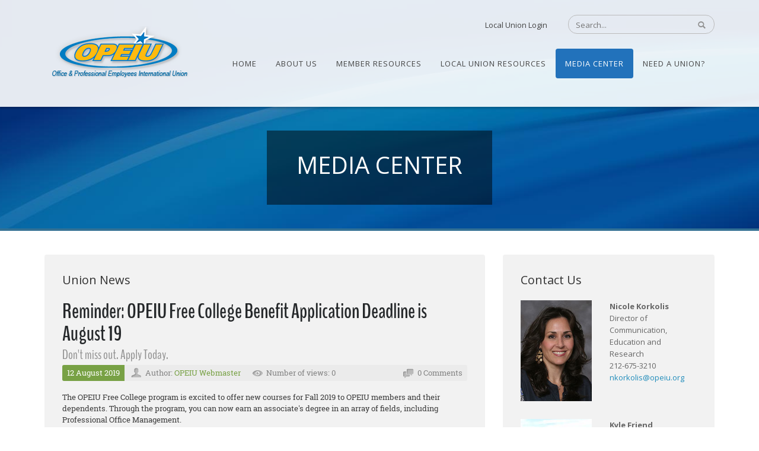

--- FILE ---
content_type: text/html; charset=utf-8
request_url: https://www.opeiu.org/MediaCenter/TabId/1637/PgrID/5198/PageID/106/pid/5198/authorid/2/authorname/opeiu-webmaster/MemberResources/UnionBenefits/Default.aspx?fileticket=Gz_XQhDQnP4%3D
body_size: 35319
content:
<!DOCTYPE html>
<html  lang="en-US" dir="ltr">
<head id="Head"><meta content="text/html; charset=UTF-8" http-equiv="Content-Type" />
<meta name="REVISIT-AFTER" content="1 DAYS" />
<meta name="RATING" content="GENERAL" />
<meta name="RESOURCE-TYPE" content="DOCUMENT" />
<meta content="text/javascript" http-equiv="Content-Script-Type" />
<meta content="text/css" http-equiv="Content-Style-Type" />
<!-- Google tag (gtag.js) -->
<script async src="https://www.googletagmanager.com/gtag/js?id=G-XKYBRMX0PG"></script>
<script>
  window.dataLayer = window.dataLayer || [];
  function gtag(){dataLayer.push(arguments);}
  gtag('js', new Date());

  gtag('config', 'G-XKYBRMX0PG');
</script>
<title>
	Media Center
</title><meta id="MetaDescription" name="description" content="Media Center" /><meta id="MetaKeywords" name="keywords" content="Media Center" /><meta id="MetaRobots" name="robots" content="INDEX, FOLLOW" /><link href="/Portals/0-System/dnn-css-variables.css?cdv=805" type="text/css" rel="stylesheet"/><link href="/Resources/Shared/stylesheets/dnndefault/10.0.0/default.css?cdv=805" type="text/css" rel="stylesheet"/><link href="/DesktopModules/HTML/module.css?cdv=805" type="text/css" rel="stylesheet"/><link href="/Resources/Search/SearchSkinObjectPreview.css?cdv=805" type="text/css" rel="stylesheet"/><link href="/Portals/_default/Skins/OPEIU2015/skin.css?cdv=805" type="text/css" rel="stylesheet"/><link href="/DesktopModules/EasyDNNnews/Templates/_default/Vision/Vision.css?cdv=805" type="text/css" rel="stylesheet"/><link href="/Portals/_default/Skins/OPEIU2015/opeiuinner.css?cdv=805" type="text/css" rel="stylesheet"/><link href="/Portals/_default/Containers/OPEIU2015/container.css?cdv=805" type="text/css" rel="stylesheet"/><link href="/Portals/0/portal.css?cdv=805" type="text/css" rel="stylesheet"/><link href="https://fonts.googleapis.com/css?family=Open+Sans&amp;cdv=805" type="text/css" rel="stylesheet"/><link href="/DesktopModules/EasyDNNNews/static/rateit/css/rateit.css?cdv=805" type="text/css" rel="stylesheet"/><link href="/DesktopModules/EasyDNNGallery/css/prettyPhoto.css?cdv=805" type="text/css" rel="stylesheet"/><link href="/DesktopModules/EasyDnnGallery/css/LightboxAjax.css?cdv=805" type="text/css" rel="stylesheet"/><link href="/DesktopModules/EasyDNNNews/static/common/common.css?cdv=805" type="text/css" rel="stylesheet"/><link href="/DesktopModules/EasyDNNGallery/css/admin2.css?cdv=805" type="text/css" rel="stylesheet"/><link href="/DesktopModules/EasyDnnGallery/Themes/EDG_0_Shadow.css?cdv=805" type="text/css" rel="stylesheet"/><link href="/DesktopModules/EasyDnnGallery/css/jquery.qtip.css?cdv=805" type="text/css" rel="stylesheet"/><script src="/DesktopModules/EasyDNNNews/static/eds_jquery/eds_jq.js?cdv=805" type="text/javascript"></script><script src="/Resources/libraries/jQuery/03_07_01/jquery.js?cdv=805" type="text/javascript"></script><script src="/Resources/libraries/jQuery-Migrate/03_04_01/jquery-migrate.js?cdv=805" type="text/javascript"></script><!--[if LT IE 9]><link id="IE6Minus" rel="stylesheet" type="text/css" href="/Portals/_default/Skins/OPEIU2015/ie.css" /><![endif]--><meta name="eds__GmapsInitData" content="{&quot;instanceGlobal&quot;:&quot;EasyDnnSolutions1_1_instance&quot;,&quot;google&quot;:{&quot;maps&quot;:{&quot;api&quot;:{&quot;key&quot;:&quot;&quot;,&quot;libraries&quot;:[&quot;geometry&quot;,&quot;places&quot;]}}}}" />     
        
			    <script type="text/javascript">
			      var _gaq = _gaq || [];
			      _gaq.push(['_setAccount', 'UA-17980639-1']);
			      _gaq.push(['_trackPageview']);
			 
			      (function() {
				    var ga = document.createElement('script'); ga.type = 'text/javascript'; ga.async = true;
				    ga.src = ('https:' == document.location.protocol ? 'https://ssl' : 'http://www') + '.google-analytics.com/ga.js';
				    var s = document.getElementsByTagName('script')[0]; s.parentNode.insertBefore(ga, s);
			      })();
			    </script>
        
		  <meta name="viewport" content="width=device-width, height=device-height, minimum-scale=1.0, maximum-scale=1.0" /><meta http-equiv="X-UA-Compatible" content="IE=edge" /></head>
<body id="Body">

    <form method="post" action="/MediaCenter/TabId/1637/PgrID/5198/PageID/106/pid/5198/authorid/2/authorname/opeiu-webmaster/MemberResources/UnionBenefits/Default.aspx?fileticket=Gz_XQhDQnP4%3D" id="Form" enctype="multipart/form-data">
<div class="aspNetHidden">
<input type="hidden" name="__EVENTTARGET" id="__EVENTTARGET" value="" />
<input type="hidden" name="__EVENTARGUMENT" id="__EVENTARGUMENT" value="" />
<input type="hidden" name="__VIEWSTATE" id="__VIEWSTATE" value="[base64]/1zrAksfVLkZd9J7rpJdxsEFo4rMTyxeXS8BEHY1dlGVxrWH4u9mJb7bN523I4jZKgL9nht/SgRl4Bvzjqzx4+Qyscnp1w9kKZ6cdZDuUsTraROmPXY3cOMMhnFrciouRzVR722ha6KtgaHNxjeXm8mdsMptN4r/5c2otnhFqsf6u11IsCKIvcWNBgWLtvBqdYFwKhVMJoj0CO6WoUs09MnLj4svPRaAeN1xvcLukP5PsHlawQPGWX5Ijhcp6/1nR87/vNh8BfqdmdTMSLs7ACvGan8AunGm9UrLK57I32nY+YG/fLpVzM4iccvqV1xqBO1Fvck4OlRg2inuA12ShXSSXZ6MpIZxYqZfV68Fs4RbFmbenw9GHi+NvukXfx8U0sgfnzfJCyzorkRdq6U1C3G0i7/TaJyklq2PpiK8gdrUEh/bPuaz3++klqN3hS81lxNDJ3qNnFIcerNNDu9V0tR7BGjtQGM2lwvT21YpL6WJJjdp/LXWMaxGj2UeW/MkjEWFT7vVA0i0zv8wjWCTPgEEsERzpnitGzLWkkv5eRFKzUz6BdZTgKN46xesmbWJEyTU9z6E0gOGj0BypRSrRJD/1832O0ZIMskA0oxuZctQeObb8KFACnrq/fka/QhGOcKnQlXVwKcWV0rENoeKbFjFS8zqIKGJY72SWOT9/UtURQhNMuodjEFiF3WTEvFBURms2bwF0s0e24cs7O/W7Xx8igOAqihXJuDEAdgwPyDnad0yTm79Xzh76KORlkpa1BddXhCryV38f53YVb0XqfAsghy2PKbiOolTOQ6zERwd1RwRlDkaekv995w0fh5EXZdMGmZoio6U9YkW9+tCMfBLd5atQHvPWThObAfIFGp13GbKVt144AXM2koyVw08tc/hi41o0Oilul6p4C4ktdpZg/WrfLlwe4od/Pq3q4EX/h4SnZmDc/+Kt7wZlMy/fK/+oCM7DtBV1DAYygbYId71O+Hcr1dadBtcY//MnO2fBuk910znYoHUoWyPfcaaFDbaUgL00IoBikC0Knb4wnFnc5eEaShHq4tqFJYgK5WPhSZpMwnalH2GnSYX14PrR+Xd2CSsTC7rvpDkTTUGgge+HUFRmKiJmoAxF6vI2X3iqssBU6S/rhKb2HijssYwH+x6AsCj3PxuLjIfWJGci3tQhMAr5bnmp5LNhdE9xIn9qzLVOrZ72rymjF+AB6og6iW6r22ozfIn2eExb8eLVl9ikGpfc/P2jLF4FQuWazpp19k+TSvDm1Ye0bgQuRAUSxTYotWXUeEOkfqeE3eKH3H06NO5KO/0mc2GJeyDZo2HRiZJRYZYlamTUqHZ+c0PdFnj1SInCcXxbvZYsDNBI7Vb18DV/M//WX4MogUCulTLFo/1ATR+//m82gzGkxce7g1R4B78zehDidahXHOFKQjj5FgrqPsWP6iQdiN1AFXMsAM6W187WsCFnLspkS8PKrUhZUgiO3So4l2rasya+JSacXRZYwD6NjcgLeQ7NXWQwJmTS1jS1gWRBzKyRFHc+d3AUEbB/Pkor95Bdnu33aJwSkEcAcMpmVuEyNypGPsQ3IINYneI4WvQR2EM5eY7+DfCwuoOoNHTbRTqNoDjWB92r1iAoDDuSUilFFcuqJriIotaoKHuMwGm1pnx92s1MI/wrJRXICdcnqqru6VFfz0OZYJXUmXPu5/ku2FCvwby6huouwhPXswc8ahY60Aiorkfd9sQT7zXNeLzDnbYtji+gf4sZuCQSuNPTGLGwpuiB7goS3fpwzl1qilXg2FTZ0Wr+6s22/95zPoFDrHruH4/iq2W9FzQx3xDpzweOJ/NCt/DGWf65MAnSMJM5gZyaxLJs4/dLrOktc7VGSLk84vW8W3uXGZPgv+UWfoTFGeIGD5XwEbYbXEVm6b/3a+6Hu4CPCZ4WurEx1x/o1RXEn6u2CuK5wc0/ScOEJVn32rHQboKGK9Ssc3K3AlGZE2/8I3PepnL0Evxz0c+zTZE44Ehfgu/jTw1mxskox6fdpgb+bJvvq5CSDpLAEYdvApiFQZ8ZemnvvaHpnGx4gtkVFnM8CjMwkvh5680GdhfTJLk9K6ZOckDizuq1Jz2gJx00HMx1QF5aaSeVkgPfqnRCS+0ULrW/nrpRB+nuavc3KIDhsEUQDx4HpPwBTTQSKbyPwkziugJbIUCfUcFmQ001+vesw6KoBrV7JTCDXXEPbZ1JyDY5rAxj7ApWJb7YY98XNdI0CBL51bE7ROq3BMPnMtc7foHj22F7sbFvEQMS5HUwkAL/XwF8IX8RDsmxK91bYNdo04cvhZuNLpNNzg3mM0pDser3PH9vfEO5aGfZhDlr6n9sGnJ4wiGDCdl9UQa/HyDT+s1v7q1mCHqzlQJiLyrx4g7wuLBnIwG4qrqm8zMsm6V4rLdRFqbJc+E2qIkLxPpTDQKJfD44rDxjhaqVTzdvlGwoeQOobxhUKEr26nryqdxZ5TgnyggfMH0z/31SJcqVUYKXsnvM+7myOr0LBenb8iw99tLusGk8aXcU9ZgYEct0NzxbfJXbzhLTPeB0go8xpnJ7nMHgppLm3wCyuiWbbP4PcjyguCj18qOZu0yEtGSrlboer00NgIWunGzlbvClg+wCBysXndrWDBaaGaxGJ9dMxXCTTgQ36ybQ7nkz8IKs6OKlkE5LEJ/IBESbEvHqhd4bwLtxbq2H8M3DJs3+TKlJbkvA/1TjwryKQ0IDh+Ew+qX545lKJWimxWuugp2pAn5Y7cpCWGyATHcKpKFuHObxfTQgh+Vmmeo3zW9sqiVCW52rtb2eBVcaxtuYZY6jdXWdbKW3qHwYepRcbpLFNJZkwAZwmIuobz0GUCQnHvaeeIhULBPlmdnTk6P/x/SXgs3YVbDHuIGOX7gv+Mi5AiXkAdLovAkDUwiYQ37VbUT3pz1pR+W9gXNAMBFQUErUf652gnnH2vExTg3gvoSDFHEF6rYtlO/IPTclJlpF6AmHfYc48OMXHL7vojCgqmOcPitJ9hbCuUyDx9bcnOT6d4WZ5wdlhWqU9uEleZYn03WLxFRZolNSkvE83Qncd/xn5T2OyBYOexiGqwhSHI7TPA++5CQh+jqiM5CjKwxlQQASB1YiNp98MIB7rjF4BFKj7IUmXCZicE6L2gZFQNJF/eGNJ/dJBMHTPkAaXrO6Vw1I6As1ercO3r2qfuQcY8AK1MscwPRbjtVIO3ifuXkqglvfIXwUWGb9H8wRkiHuXqSwAqZcA0kyg9dXY/f9PWvdKNurIv+SpqV2//xtgRWwZF5wLYaBhIqQEp7TEDDzvS2N1viALyTm7XuYtGCNtvTeo7oTb5ngvOnmMNjkvUboZUM/QScwbpadjQ/U+bukoNlD0HdilEUs1h1SA4artLyfbDJWJIrG2Gi/R1h2T+g90gB47jSvsRoYdvX8XDHn182PyP7L4hqlF23YJ9oOC4Is+gWsXZSqcAA+OgvkCxuDiar0LJjEyVNx7sURE1JIUiyyLZhH1wWvmelKM5XgPOu1WPn5X+tWMFyPJg/UMjue6dTGbJAs1Za+nXOdb+LYzpAoW87l+6PoJCf9UvQwW1H5SSnjISZcGs9Pp3ZrDsR3htT+hF1TEHSrJn0TXSim/ft/yrxlzAbjojS0AlFfF9+gfE1YKLVZZLBd3TNh/UtyMwfGNIla4sSco9OyIkNBi61cH2a/MOiOUre1Z9f/3pkC7a9EV1rzzrTaZExtpimRh/s8BUGFhy0ooV7GcZL2ex0XdtJoH/Nd4WIBFZc5yhCTKnHC0jP0bajnBtIIa/9HuD2mhs0VNBAVhgG5W22SjKuiVVvPgusiy3fIxVP+FKxC0Th+47doD42XQRCyUXhULlQzu78scHsOEIEN6r/9x5BEKVg76XIzYXzhBpZOT2JonULQ5ObmGL6DU1Uf/GDJCc+kBrYkhGkgMi813GZ/475ycOjQPfGMC+EKk0itd+4qzk/gt0cqSgPgC0ew5WWbDZtzUyBBE/CbQjI6O0WxJxBDoF4x0WywHL6Hvo53IZpuD1gZnjt38CE1GU9HDpk06aknC6v1bgI7wjf7WF4meaPqA++QmIz/Bgk4OrmMSkvZn2e751fvK5LZ/gYXkc7Vl+Ro53d/Kg54nrb61fwk0N2uGBdXLMHbrjcPFTzgYlr8o5GZk3qXZ6hY6OkznXqs9KPsuHMP2zDYMH2fdN8tuCeihB6H3HsUH3tu0xBsOTQC7KGYyuzS+ZAuTLgAZxUN9HSfWVICPC2mpLmtH+/pA+LU9N+0FaNM+FlZq8iSlkVvGVik8HchWw1gVfXd1rm5BvmQZFyTDAirxQn/LuQfGUKBiRL9KJc/yT3wNkXgIxK8gRGNq7VPIPxI1ipBi0jv1W6kZfRP0NsmA+jwhAZpLO2L5DXiCl16T0+psSOJMAC8EDsWdf7sBrayvvxF3EkkYc0Uwd2aBGEIVKDO9O6SDFxoYTVX5iqqI0BfAsgSCG5bv4YKfStZnlTk0VHtu5kivHsLtP//L9PyGhNsKTJK51s58luHJn/aOsRtdKr/IW/qSJz1xCTt8F1ZpYLLToba6iNhsYGTxxKnh8gRA/TKN5sLgPwbQvcvYyxaQv9Z1JU11G6CfEUOjlmmGEu5bPDyQXA1lKjfV8QHoXLIheBBgQycU3kZ3LXXrWDPhJUolUQIrvVzSZsD6LX31mWMPJzTLhxk1QiGJe3n/664cbh59ioNdtCX47lzL8rIr/rpnmmBF2YAfVIEG8mDwN31vxI7CNEIDGZ00Jmu6logZvJxDGDtgJWQvLw2EqvLTDqTyNbc1k2yR2EoyTmJznBWWyRuIO8yrf9N88DflGoDsld1fuy1RhKmFhrIEFfx9b62jCnnq6s4F5DswQIsA4XImJGvkmQVyUpnJcVyx/T6p8hVxyfBp9to2ncVh1nzdePvQ7Nxy82lo/H5cdfC5wn64kYLDni4gxuBbEHzsP/fh65EbFViRf9PhrE+687lshzYvhULZxiPmybVpo3UW/XCl8ut6CfqMuU8GjkWS5xZPQLOuuHr0tIqpqwzLH8nABQxMBz0ZG4WkMTuE1+HqX5+MbqId2nDFQiGCTd9hlHcRvElF8BMS2wFDGcekbg84ylsiGFUrsp9nb7DaYbfHdn8nS8FVmQITXg+7bQh01TXNrEtuGR5PFxQgK/JaLbuY1l5SRWvJFOt6eC49sVYnNpPn8Bze3NqGUzil1CFvB2sGzWJaRVsTpbmhxVmR2+uQ9ieFp0mFZY6xa1VPt3G8kvVZyipXTx4k5bEZ32CVdhtpQOB0Za2IkzPMWWfjZdCmnsCrkYWjJ7fj7qOI5n0ipgwZYQfs/tM61HOUJiZRopQvue4+GPdhlcYwqsqY2P/Q/hjii5EUwzMiT83ZxWihTtRJr3C5swm78EPYFx2qrxhBcyueoQLak9Dx69DZm9ixekK8WrWLt2ESpE0OwDzpJKW24JGFIAdmnUpTJ7FgUS04NYj32Cm0jLGLpFn0ApeS+QztBtMu9x4gCUL1XbL2POn5dplgSPJAMxzSfg/Dve45rJuFIZo3T0Ez8gyibxaascUCIVWc+yOweXC+7RUmsl6YTrNPUXPKH4uxeFUyDqaGOJozfdTfAUfCNDpoTCQHBGtplOQ9x2IUoEF/jhCJuEN5T62wadC6sIVbUehCs64YA0hqPB0BCYqsf0YDiH3YubZzrsDZ1//KukBFlANyLXgL/5P86QN0h8WlAUm9mgIreqmGilSO0/DCDYybhJ/6A4tTARtkQEPUBauZKTZ+20cWItWSfl1e7ct/XPsS8yHo5Ik35bV5RaZca09XqiN+8Il7kLJzsH/g8NIn3KCwCjgmctCDl9Tu2w8w1bjXKeIIIgonWE0QunS5XyHcRF6OvXtBZYlwwva5EX7rsCNFtjMbXVqpglHDZ2/GLKcapXvxaJaS1O57fuFO713Fjc+hR9SkGhj6nc82FAwJflVeGs4q8IRcJDGAsSCFpA8L6melJFk/tuso4TSXvAbS4whZmG1cTxesEvD49P20tKNqxs8t4G6LcApdeDoq7MYRVTTIwiPO1DB+ko8gVU1JneyV9hQi9bWtlajymQCz7QgShhgUtccPQC9555O4C2pN84Lkx+npFIgzwB/zA1Vm3fxFdM980HjWqJKnKlQugTQjWC8HBwHkeaua8bF0YHiqSwb7L8ayr3KaGAjN59Vs1nTe17uB/UKPCtIIM91L7Pfn7/yR0wiYG3Y9dbJcmQjOKhh5lM9uGUI0XTyoFUWOOWXdScKCPIEy8nPlIifd7dumR6buw7Jz2J+r3jQTkhxmI5iUmYNdTxgUUN3sMcmj+8d91ZLYBBoVIwkSGrfiFoZRB61DR98R75WRNglZTPX+yrhuOg8eUL4WPH2rdvMS+Jr2L9bgEc/Au7LpXdKyzfxkjIyAPbvvFjZsiqMDOcY0C8cgUvkN8vs7om7sd3WC3QtDEN2dtCUttxMKYyhRCeCXfY8ppKP7K9vzo8HnWb+koQLmywp3BxDM7Zjw8YtkbLEKibgqoIfm5m0QxWm7w7LaOZqmoWzVplzFLOvJZbWBIeU/M/URbp2Farzz31TBhzf+m/+5hcToLACUGUg6RXoW25llF87xAN12PxZziyfAVd2BsjrHtuD2CteFa2FgUT4ZRM91eRroqr/8qT0AsHL+4vQlsdN8nfnAHEgTW+5JAwTjL4IO0mFxSNUnY6IgUeT83DX+EWj5dh5402816WDdD+PcCKgFju+XRSN7lF3OCkGskXBmWAPPduWDTUSJGwpWEtRVIfrYEVIpU9ajDm/fcPL8f4GEzNbVpCLTem5nwKQLyd6N5vJTdpnui0e6lrh3jAyTsulC3MpkF3NApUXw1D7xfM2JXmauur3eh4KhwNdltk5pIsg+/tDzPynbD02EdGcCQUZlFzuBlnmZvPiTC2KW/IkTRvJTSGajpCgBdlQCHVRpeIA08Ri3pjOPA6r0jPW+JBkPOtI1mVvYinwBCFuhDULXttvF6bksocQOUrkSJiD2QoFGhMZ8zatOR99s/y+dwRKOpIGMK2TdkWvv6rtKAkECQSnLqMoQHo0ntb4gupto3s/Fpmhx2RsqQbqrHLgEJvJUceTF/Pux0lyFx1/tOl6wS1TO9xdlo5IpxjpmulIl0V6SGezl/6mXv/JK7h1Fc7xUPhqN6Rjtw0e57Fb6j2NEkXsGkmtIAJv7j/yR9lFRm9xlpubI+iFjvVzKOb21IoLAs0TKbeRHVpgO/Xg+et+vifhgQVDv+lYi7zcMJLoJ3zKOmu826Jx4w8hWYki0HKIJur5KJzmOZFt+UAOcR2KljYZa8+G7OBjEwZjW2aydUZFl4HUbipUtwqw2Wuy3N3ApvBk0T8jBG7xZjBHKd1WRFNrYlGSd/X7Zyb/PQHx/LrtJ9RNOQesyQZgLKVHQvEjwYDjnqKlRTGaNQOVCNlJj7edmdoh4bz3gsPhaAsiZ2JH/OW5sz5wdA8y3Qo1lsZOlSIkrrxY1Fy+tql8gCvJqbgK+0uXD3sQ3DIJbfCBmerZ6xSrb+GGJiFC1oMOfNejXqQ9S097h4ReEVuBLgrQRWAYdW0KcILn+9hrUFvMCZAbBKoKdxM2Y/sS8b1BdAgrlLOdl/DJtWB6LKWZ1OOt0wngYyHbuEI7x1DY4pA75U3dtm+5iIvUhqA5gSXfmNknkDHel751/DZ+tRNk9DwX9op0Fqh9xULfaHx4Ytz8XL+JrOiFqTYBczBbIZpycd/VoJJFC8bzdL4rDfx4Wv+ElxOmIAir+ESHh5YZxqXHFilNAkldjQrD1dFMKnsbeqbkimjTAdWqE/jAXgDTCNZKLsdYGZJHp+2wWiHIBevkY7DWlToRxjtxhD+B36enBaO8OR4x1FAoiNHkAaKWNa38fZg+uyQ3hPq88D4XWVOF8SM0BlaOEX1hz377WIxLQoGWywP/4PhnZ/LFvkXNK7Cohm+kr5VhfSlvMwbwRGYArJv115PLTTSxSUJbsawCrWLNuP7uxGE07j8Oaf04CeuhVsB/WRBOzGE04iZsZ2HP1I4eWRclF7H+VD+s0gcDAyqyKT+ub7e00PpE2NUxVkc7zZ7QZ/5scPHHfFlbWYd39uW40Y8hKXTZsIZpXa2LRQJXpO5l5SidBesQyKbbbm0qN8P0TuahDI/NAnCOIhU2ljMGyb8GtvtGS7kKbzNiJ++BUWTRegMXZ7HL5Vowf4pFlXpNmb7dSgWgyqXiT2Ob6VHN/FZ2B9FAq6623gRGoGv8CuDnqlWFHt9HWcnO9+BoKKyhet5BtMju05iokfhMbe0VvgzbRVu86QI+ySWC/e2TpdXduv8cNp0V+Mo3E6H3dR/cb3t5YKQYihhLIMcqHPuVbLtF5ZXoie5MFQTcs8dKW0LTzYkQv0ksXlCROTZAQXEZLy/c7EcaM9b+JgGN//kqw6cRRgWSoU+8UPy//TwpSoGb+fIIYHaotZlVwXlOLFFQPrC0KTu4YEI2ufyiKhT4+YN80kmsp9jnNfmNIEJE307sNQVh475Fbm93bmd4p5s5RS+HrL1vWryh5Rfh6XsipPLrOnM1fDqPnCG71+YYdPJuc4D/Cn2/v+u3Ecemub4SJCqVO2GSzMzwnUq7zfJRvotK5Ht14nk+0cnu4tcpHn2X3AAcwvXkPU/Cll3kGD4h204htGwxiIrQkoqitv0XtOd1e+/S6OyuluIT2E6/mXoOju3Q4XdlzJ83P1OvOQDGm+v8Vo4mbr8hOCD3Eqg+/nAP9Pen4Ej5M7lwFxQTLb06/9YiBUIcrXQr/sFhu4beMXqjigOaFli8BKgOB6vfGjWpVEPKX9tKF5Ro+4tkVEyV9HbIieK/zPKW0PtHTSmu8ArMCEVuyuemZxcluw+xAJORg2Mvwh+LKYnReoVQSa8jBLqY/X+RiDM3moaa2C4QDn1sHzFg338h8FDqfXqitckgIEpPdzkqS3uePmHDwGSuBnafPMZT2RA5huEqTWkEXACG2MuDVSdJgJJyFeDCNlqppR97NwfCbJgJoXustlGJk+HArSX/aJk2AK9lAhkuu0KrdyKubRksi1QkC/XAVmQLXOrzy/S/8gSuWa27KZ+LEsmURc0ZaaffhZFixX8SA9ewCD4DHY6vnQQbAo2jrVLTSl1Ae4cLFhiawPYFE7PFusSjdknvVRhXIPD66LHw7hf5ZFvwFtFxGvcLevp3ZLv6rGQx4X6JvckI+ct/AUxDlzN8JIHr7uRaeCI+uDDmXW08qt9BlPScvj40tdLMajeAp+kRyFk2OhkwqpyVOt7AjtEG/yKbn09AiXIf2ysinkuQ3JRiTfAZ50IDnI+CZ6VLUWvaZ4UetzpPB+6hI+JVksD9zA+7RO4sd2wyuAkeL2UjhZbTp69yepzBHejM6VARPxFtaq6piRHjHl+KWDqBxIAzLV56CGTS0rwqMmmYmyegEynAyOUL5jnox7QA/EeAyI/+j6dCCFinaUpui0RCypXtIy4mC8+vDnqohRGLMvo8/RkrsKikuyfE6rf1y0zdiQaeu7nNMfBV+MHyEcixvzce6pSMGvRt9J/LJROH+H0ja0rB/SJz8p91T7Ds4LaWIou1nhlFo1OJobFiWB+r3CFDpoDgP00vLwA9f/ZqCRFe3AYlgUw9ttik/tHuhqEIDHEtxmR7XOhcgFPu0ZmT2MtRrf0BD/izSJm/HViVSw9LV6t3FnLBJSdMC0cdRiLO0gRhjO5KvwKPw5D6ip555HSg1tXJCxXwqEHH3GhaHvti+IMHY3RQC7PSgFu9u9lWPy/XfqSWLeki0K/IvwoTSbT1xDHX7ioAd6foebfyv247/qg+tFt3OJtk+P+vN1UBM9y2L5zdMtZO/Ks4tSiiKfMXpRJd/[base64]/Z3bbkmUSYHEhojaP2b8jb0gGDTqRvpb2GIIFWVQ2ZQ3tXq7A277BxSgHBCUJlnwdcIg/nuvGm1Hl94EMkgVvrjfKYX42aXJqD3+Jx+ytya4FMkunxDfv1UNklCqZS52f51JyOLqz0ieHWDfv7qMOJFj1UgJlEjSn2tlBIXv9h9A7P4RJd4vItwohtIi2IZSzfEBMxk9zRSU+LGzfOip8FV3zOFFin3tqGkKvMiQ4K1REzFZKhrVry85SFy0LBoZiQFNB9c/aWq20NJYS/krsAzNiatIZUqzq+GVrQJ78YCYQFd/DMzfYHlPAUJRjm/3DhiG1Gu3GC/qxVx9/fxdz05c1E8DQ5uZdSXn8hZbQqWc7LGtddVEmblMuIikSlvbrauId5NBdL3F3/[base64]/06kX3n5ggDS/b68tA3sov2/yHM9nXIwcdoH/rBhDVoB0G0zmmt6NzzeiDCNGvpZ+wRXs538Usx6kvbq7JB6VJxPlmf8edSaICWtxtLn4oBPht0AzLm5mB30BuPJs6FrhSgh3o9fYjPaBxjxiTMIbl5+y/9HOLo2060MfJ60FxveWkUaJllLEklzGAMYr+xaoi+c9xgzphYvI614fOMo2lNvfLBLx40B1NbF3IDTmFV1tKCu6Y24QX2wEDW2IVouUEJw0r+nhIjEcAYcjpiaYP841VAIQDcP/tMDFUjreDzOk7eIm5CgJMQSJulyy4qR5o5FUqcs5RoieKZgZJzFHktaTVstr3W48s59d22ija7G119iUmAWvrSy5LxGTAHQRms5HvJX89brszSf45lxBqNKBvzoV62c0IhTl8W+Hv8jRj1l/MzAb1uMwYNEF7/fWzEZatFK/G1ZbavrLSP6XgS1od852QM3LAxkmn9irOdJwqjfyi+2aqTt2Hc3w263sWxRE3GYNh/rhK9OmSMuUjsnraNx9dAhOKs9c8snc54LmgXyLnUqWriCXwt9s7COgeTwKFfJ+I9caDPujtUkt/yH0nxkymVPFLBdhrBqfwJRha2heyQ0NNem4zx84DUmb2aFqARBnzpKN07rEl9EFxe97587kfwiZ0RfVAejzOtNZ4bznQpkIKEgbC5MN6up/RIuloC+l4Bf6vSwhU5fAHWZ0B+I7goCRLntAU5zifg2j5XJkVP5lS32n7ZdtL4n8Py3gCk7m27RKacTCvUWmlEE+GTbb3E9V+A3rscXAFTg/wP9oUztH1+PjNOr3SmbaGNsliGtj3bBhtF/IxWfEKMGI0htHJ1eQJfa6I1ccwa+ltEE6FqsA58ktC0RROUuNna5rY8KNbcILvzGBaZzpvl7L8HTNu4Yj+yT/fAcyqJwP+4fx8ruZrPM8332h+TMI56huE8+/Fo2zPhEyBXvHlbVDQSyxa6fURjetXuYZYNu7RFz9B04s8y7CJv7bfxRVBt6G/cKkhf" />
</div>

<script type="text/javascript">
//<![CDATA[
var theForm = document.forms['Form'];
if (!theForm) {
    theForm = document.Form;
}
function __doPostBack(eventTarget, eventArgument) {
    if (!theForm.onsubmit || (theForm.onsubmit() != false)) {
        theForm.__EVENTTARGET.value = eventTarget;
        theForm.__EVENTARGUMENT.value = eventArgument;
        theForm.submit();
    }
}
//]]>
</script>


<script src="/WebResource.axd?d=pynGkmcFUV1IHOSnox_1qskMdHU4e0aH4QgjNsZcLPFOVxcCTFluUSO0fas1&amp;t=638901361900000000" type="text/javascript"></script>


<script src="/ScriptResource.axd?d=NJmAwtEo3IpPkpqE7wDCXqMx7CT4kLYWB2tEHeE1XOI3aJco1fsXDiTf-IoGG1fFseUYE2u2HU0XpvKx2sH_vi7NR7yfygaiX0i_mLlACfByqczwCG2c_qKKxchhXqluBfOKtg2&amp;t=5c0e0825" type="text/javascript"></script>
<script src="/ScriptResource.axd?d=dwY9oWetJoL8gvDOdRVz-pLHL9mGmDvuYOiWlMD6Kq6Lb8gI6ihFmm4tCX5ELIIMxSOhjQZo1RRoBE2wAKA992NjHUHeCtjg1_ckTQM9hqZc_7E7uIniyWr26kGgiWtNJ2wUWYGSj2wzd3zF0&amp;t=5c0e0825" type="text/javascript"></script>
<div class="aspNetHidden">

	<input type="hidden" name="__VIEWSTATEGENERATOR" id="__VIEWSTATEGENERATOR" value="CA0B0334" />
	<input type="hidden" name="__VIEWSTATEENCRYPTED" id="__VIEWSTATEENCRYPTED" value="" />
</div><script src="/js/dnn.js?cdv=805" type="text/javascript"></script><script src="/Portals/_default/Skins/OPEIU2015/scripts/script.js?cdv=805" type="text/javascript"></script><script src="/Portals/_default/Skins/OPEIU2015/scripts/custom.js?cdv=805" type="text/javascript"></script><script src="/js/dnncore.js?cdv=805" type="text/javascript"></script><script src="/Resources/Search/SearchSkinObjectPreview.js?cdv=805" type="text/javascript"></script><script src="/DesktopModules/DNNGo_xPlugin/Resource/js/dnngo-xplugin.js?cdv=805" type="text/javascript"></script><script src="/js/dnn.servicesframework.js?cdv=805" type="text/javascript"></script><script src="/DesktopModules/EasyDNNNews/static/rateit/js/jquery.rateit_2.2.js?cdv=805" type="text/javascript"></script><script src="/DesktopModules/EasyDNNGallery/js/jquery.prettyPhoto_1.10.js?cdv=805" type="text/javascript"></script><script src="/DesktopModules/EasyDnnGallery/static/qtip2/jquery.qtip_1.10.js?cdv=805" type="text/javascript"></script><script src="/DesktopModules/EasyDNNNews/static/EasyDnnSolutions/EasyDnnSolutions_1.1_2.2.js?cdv=805" type="text/javascript"></script><script src="/DesktopModules/EasyDnnGallery/js/jquery.mousewheel_1.10.js?cdv=805" type="text/javascript"></script><script src="/DesktopModules/EasyDnnGallery/js/jquery-easing_1.10.js?cdv=805" type="text/javascript"></script>
<script type="text/javascript">
//<![CDATA[
Sys.WebForms.PageRequestManager._initialize('ScriptManager', 'Form', ['tdnn$ctr4844$ViewEasyDNNGallery$ctl00$upTableGallery','dnn_ctr4844_ViewEasyDNNGallery_ctl00_upTableGallery'], [], [], 5400, '');
//]]>
</script>

        
        
        

 


<!--[if lt IE 9]>
<script src="https://html5shim.googlecode.com/svn/trunk/html5.js"></script>
<![endif]-->
<script type="text/javascript" src="https://maps.google.com/maps/api/js?sensor=false"></script> 

<div class="hidden-xs  "> 
  </div>
<div class="body_bg">  <div id="dnn_wrapper">
    <div class="wrapper">
      <header class="visible-xs mobile_main  ">
        <div class="head_mid dnn_layout">
          
          <div class="clearfix mobilep header_element">
          	<div class="dnn_logo  ">
            <a id="dnn_dnnLOGO3_hypLogo" title="OPEIU" aria-label="OPEIU" href="https://www.opeiu.org/Home.aspx"><img id="dnn_dnnLOGO3_imgLogo" src="/Portals/0/opeiulogo-small.png?ver=SAfIDG4HEcxTbJ3DChZkjw%3d%3d" alt="OPEIU" style="border-width:0px;" /></a>
          </div>
          <div class="search_ps  ">
              <div class="icon search_icon"><span class=" glyphicons glyph-search"></span></div>
              <div class="element_box searchBox" id="search">
                <span id="dnn_dnnSEARCH2_ClassicSearch">
    
    
    <span class="searchInputContainer" data-moreresults="See More Results" data-noresult="No Results Found">
        <input name="dnn$dnnSEARCH2$txtSearch" type="text" maxlength="255" size="20" id="dnn_dnnSEARCH2_txtSearch" class="NormalTextBox" aria-label="Search" autocomplete="off" placeholder="Search..." />
        <a class="dnnSearchBoxClearText" title="Clear search text"></a>
    </span>
    <a id="dnn_dnnSEARCH2_cmdSearch" class="search" href="javascript:__doPostBack(&#39;dnn$dnnSEARCH2$cmdSearch&#39;,&#39;&#39;)"> </a>
</span>


<script type="text/javascript">
    $(function() {
        if (typeof dnn != "undefined" && typeof dnn.searchSkinObject != "undefined") {
            var searchSkinObject = new dnn.searchSkinObject({
                delayTriggerAutoSearch : 400,
                minCharRequiredTriggerAutoSearch : 2,
                searchType: 'S',
                enableWildSearch: true,
                cultureCode: 'en-US',
                portalId: -1
                }
            );
            searchSkinObject.init();
            
            
            // attach classic search
            var siteBtn = $('#dnn_dnnSEARCH2_SiteRadioButton');
            var webBtn = $('#dnn_dnnSEARCH2_WebRadioButton');
            var clickHandler = function() {
                if (siteBtn.is(':checked')) searchSkinObject.settings.searchType = 'S';
                else searchSkinObject.settings.searchType = 'W';
            };
            siteBtn.on('change', clickHandler);
            webBtn.on('change', clickHandler);
            
            
        }
    });
</script>

              </div>
            </div>
            <div class="headp  ">
              <div class="icon login_icon"><span class=" glyphicons glyph-user"></span></div>
              <div class="element_box login">
              	<div class="languageBox  ">
                      <div class="language-object" >


</div>
                    </div>
                

                <span class="sep">|</span>
                
<div id="dnn_dnnLogin2_loginGroup" class="loginGroup">
    <a id="dnn_dnnLogin2_enhancedLoginLink" title="Local Union Login" class="LoginLink" rel="nofollow" onclick="this.disabled=true;" href="https://www.opeiu.org/login.aspx?ReturnUrl=%2fMediaCenter%2fTabId%2f1637%2fPgrID%2f5198%2fPageID%2f106%2fpid%2f5198%2fauthorid%2f2%2fauthorname%2fopeiu-webmaster%2fMemberResources%2fUnionBenefits%2fDefault.aspx%3ffileticket%3dGz_XQhDQnP4%253D">Local Union Login</a>
</div>

              </div>
            </div>
            <div class="mobilep_top ">
              <div class="icon mobile_icon"><span class="glyphicons glyph-list"></span></div>
              <div id="mobile_menu" class="element_box">
                
<div class="menu_main">
  <div id="multi_menuff52469a1e" class="multi_menu">
<ul  id="gomenuff52469a1e" class="dropdown "><li class=" Item-1 "><a href="https://www.opeiu.org/Home.aspx" class="menuitem "  title="OPEIU"  ><span>Home</span></a></li><li class=" Item-2 dir"><a href="https://www.opeiu.org/AboutUs.aspx" class="menuitem "  title="About OPEIU"  ><span class='menu_arrow arrow_opened'>+</span><span>About Us</span></a><ul><li class=" SunItem-1 "><a href="https://www.opeiu.org/AboutUs/OurHistory.aspx"   title="Our History"  ><span>Our History</span></a></li><li class=" SunItem-2 "><a href="https://www.opeiu.org/AboutUs/MissionStatement.aspx"   title="Mission Statement"  ><span>Mission Statement</span></a></li><li class=" SunItem-3 "><a href="https://www.opeiu.org/AboutUs/OurNationalLeaders.aspx"   title="Our National Leaders"  ><span>Our National Leaders</span></a></li><li class=" SunItem-4 "><a href="https://www.opeiu.org/AboutUs/MembersinAction.aspx"   title="Members in Action"  ><span>Members in Action</span></a></li><li class=" SunItem-5 "><a href="https://www.opeiu.org/LocalUnionsGuilds.aspx"   title="Find a Local Union or Guild"  ><span>Find a Local Union or Guild</span></a></li><li class=" SunItem-6 "><a href="https://www.opeiu.org/AboutUs/WhoWeAre.aspx"   title="Who We Are"  ><span>Who We Are</span></a></li><li class=" SunItem-7 "><a href="https://www.opeiu.org/AboutUs/ContactUs.aspx"   title="Contact Us"  ><span>Contact Us</span></a></li></ul></li><li class=" Item-3 dir"><a href="https://www.opeiu.org/MemberResources.aspx" class="menuitem "  title="OPEIU Member Resources"  ><span class='menu_arrow arrow_opened'>+</span><span>Member Resources</span></a><ul><li class=" SunItem-1 dir"><a href="https://www.opeiu.org/MemberResources/UnionResources.aspx"   title="Union Resources"  ><span class='menu_arrow arrow_opened'>+</span><span>Union Resources</span></a><ul><li class=" SunItem-1 "><a href="https://www.opeiu.org/OPEIUConnectOPEIUsOfficialMagazine.aspx"   title="OPEIU Connect: OPEIU's Official Magazine"  ><span>OPEIU Connect: OPEIU's Official Magazine</span></a></li><li class=" SunItem-2 "><a href="https://www.opeiu.org/MemberResources/UnionResources/OPEIUJusticeforAll.aspx"   title="Justice for All"  ><span>OPEIU Justice for All</span></a></li><li class=" SunItem-3 "><a href="http://www.aflcio.org/Get-Involved/Action-Center"   title="AFL-CIO Action Center"  target="_blank"><span>AFL-CIO Action Center</span></a></li><li class=" SunItem-4 "><a href="https://www.opeiu.org/NeedAUnion/FrequentlyAskedQuestions.aspx"   title="Frequently Asked Questions"  ><span>Frequently Asked Questions</span></a></li><li class=" SunItem-5 "><a href="/LinkClick.aspx?fileticket=0PaEv766UFA%3d&tabid=1657&portalid=0"   title="Welcome to OPEIU Brochure"  ><span>Welcome to OPEIU Brochure</span></a></li><li class=" SunItem-6 "><a href="https://www.opeiu.org/MemberResources/OPEIULinks/OurUnionCommunity.aspx"   title="Our Union Community"  ><span>Our Union Community</span></a></li><li class=" SunItem-7 "><a href="/LinkClick.aspx?fileticket=jB-f854AL38%3d&tabid=3512&portalid=0"   title="Cyber Security – What You Can Do"  target="_blank"><span>Cyber Security – What You Can Do</span></a></li><li class=" SunItem-8 "><a href="https://www.opeiu.org/MemberResources/UnionResources/BulletinBoard.aspx"   title="Bulletin Board"  ><span>Bulletin Board</span></a></li><li class=" SunItem-9 "><a href="https://opeiu.imagepointe.com/OPEIU/"   title="OPEIU Store"  target="_blank"><span>OPEIU Store</span></a></li><li class=" SunItem-10 "><a href="/LinkClick.aspx?fileticket=wYPn0-ZzaeY%3d&tabid=3776&portalid=0"   title="Contribute to J.B. Moss VOTE Fund"  ><span>Contribute to J.B. Moss VOTE Fund</span></a></li></ul></li><li class=" SunItem-2 dir"><a href="https://www.opeiu.org/MemberResources/UnionBenefits.aspx"   title="Union Benefits"  ><span class='menu_arrow arrow_opened'>+</span><span>Union Benefits</span></a><ul><li class=" SunItem-1 "><a href="https://www.opeiu.org/NeedAUnion/UnionsMakeADifference.aspx"   title="Unions Make a Difference"  ><span>Unions Make a Difference</span></a></li><li class=" SunItem-2 "><a href="https://www.opeiu.org/MemberResources/UnionBenefits/OPEIUMembershipBenefits.aspx"   title="OPEIU Membership Benefits "  ><span>OPEIU Membership Benefits</span></a></li><li class=" SunItem-3 "><a href="https://www.opeiu.org/MemberResources/UnionBenefits/UnionScholarships.aspx"   title="Union Scholarships"  ><span>Union Scholarships</span></a></li><li class=" SunItem-4 "><a href="http://www.unionplus.org/"   title="Union Plus"  ><span>Union Plus</span></a></li><li class=" SunItem-5 "><a href="https://www.opeiu.org/MemberResources/UnionBenefits/UnionMemberRights.aspx"   title="Union Member Rights"  ><span>Union Member Rights</span></a></li><li class=" SunItem-6 "><a href="/LinkClick.aspx?fileticket=apCIYQf8WJQ%3d&tabid=3577&portalid=0"   title="OPEIU National Retirement Savings Plan (401k) Educational Webinars"  target="_blank"><span>OPEIU National Retirement Savings Plan (401k) Educational Webinars</span></a></li></ul></li><li class=" SunItem-3 dir"><a href="https://www.opeiu.org/MemberResources/OPEIULinks.aspx"   title="OPEIU Links"  ><span class='menu_arrow arrow_opened'>+</span><span>OPEIU Links</span></a><ul><li class=" SunItem-1 "><a href="https://www.opeiu.org/MemberResources/OPEIULinks/29thOPEIUConvention.aspx"   title="29th OPEIU Convention "  ><span>29th OPEIU Convention</span></a></li><li class=" SunItem-2 "><a href="https://www.opeiu.org/MemberResources/OPEIULinks/28thOPEIUConvention.aspx"   title="28th OPEIU Convention"  ><span>28th OPEIU Convention</span></a></li><li class=" SunItem-3 "><a href="https://www.opeiu.org/MemberResources/OPEIULinks/27thOPEIUConvention.aspx"   title="27th OPEIU Convention"  ><span>27th OPEIU Convention</span></a></li><li class=" SunItem-4 "><a href="https://www.opeiu.org/MemberResources/OPEIULinks/26thOPEIUConvention.aspx"   title="2013 Convention"  ><span>26th OPEIU Convention</span></a></li><li class=" SunItem-5 "><a href="https://www.opeiu.org/MemberResources/OPEIULinks/25thOPEIUConvention.aspx"   title="2010 OPEIU Convention"  ><span>25th OPEIU Convention</span></a></li><li class=" SunItem-6 "><a href="https://www.opeiu.org/MemberResources/OPEIULinks/OurUnionCommunity.aspx"   title="Our Union Community"  ><span>Our Union Community</span></a></li></ul></li></ul></li><li class=" Item-4 "><a href="https://www.opeiu.org/LocalUnionResources.aspx" class="menuitem "  title="Local Union Resources"  ><span>Local Union Resources</span></a></li><li class="current Item-5 "><a href="https://www.opeiu.org/MediaCenter.aspx" class="menuitem active"  title="Media Center"  ><span>Media Center</span></a></li><li class=" Item-6 dir"><a href="https://www.opeiu.org/NeedAUnion.aspx" class="menuitem "  title="Need A Union? "  ><span class='menu_arrow arrow_opened'>+</span><span>Need A Union?</span></a><ul><li class=" SunItem-1 "><a href="https://www.opeiu.org/NeedAUnion.aspx"   title="Need a Union?"  ><span>Need a Union?</span></a></li><li class=" SunItem-2 "><a href="https://www.opeiu.org/NeedAUnion/UnionsMakeADifference.aspx"   title="Unions Make A Difference"  ><span>Unions Make A Difference</span></a></li><li class=" SunItem-3 "><a href="https://www.opeiu.org/NeedAUnion/WhyaUnionwithOPEIU.aspx"   title="Why a Union with OPEIU?"  ><span>Why a Union with OPEIU?</span></a></li><li class=" SunItem-4 "><a href="https://www.opeiu.org/NeedAUnion/WhatWillMyEmployerSay.aspx"   title="What Will My Employer Say?"  ><span>What Will My Employer Say?</span></a></li><li class=" SunItem-5 "><a href="https://www.opeiu.org/NeedAUnion/WhatAreMyLegalRights.aspx"   title="What Are My Legal Rights?"  ><span>What Are My Legal Rights?</span></a></li><li class=" SunItem-6 "><a href="https://www.opeiu.org/NeedAUnion/FrequentlyAskedQuestions.aspx"   title="Frequently Asked Questions"  ><span>Frequently Asked Questions</span></a></li><li class=" SunItem-7 "><a href="https://www.opeiu.org/NeedAUnion/JoinContactUs.aspx"   title="Join / Contact Us"  ><span>Join / Contact Us</span></a></li></ul></li></ul>
   </div>
</div>



<script type="text/javascript">
    jQuery(function ($) {
        $("#multi_menuff52469a1e").accordionpromulti({
            accordion: true,
            speed: 300,
            closedSign: '+',
            openedSign: '-'
        });
    }); 
</script>

              </div>
            </div>
            
            
          </div>
        </div>
      </header>
      
      
      <div class="nav_main">
      	<div class="nav_mainshadow">
            
            
            
            
            <!--header5-->
      <header class="hidden-xs headermain roll_menu  ">
      	<div class="header5  ">
        <div class="head_nav">
          <div class="head_mid clearfix dnn_layout">
            <div class="dnn_logo    ">
              <a id="dnn_dnnLOGO2_hypLogo" title="OPEIU" aria-label="OPEIU" href="https://www.opeiu.org/Home.aspx"><img id="dnn_dnnLOGO2_imgLogo" src="/Portals/0/opeiulogo-small.png?ver=SAfIDG4HEcxTbJ3DChZkjw%3d%3d" alt="OPEIU" style="border-width:0px;" /></a>
            </div>
            <div class="searchBox  " id="search">
              <span id="dnn_dnnSEARCH1_ClassicSearch">
    
    
    <span class="searchInputContainer" data-moreresults="See More Results" data-noresult="No Results Found">
        <input name="dnn$dnnSEARCH1$txtSearch" type="text" maxlength="255" size="20" id="dnn_dnnSEARCH1_txtSearch" class="NormalTextBox" aria-label="Search" autocomplete="off" placeholder="Search..." />
        <a class="dnnSearchBoxClearText" title="Clear search text"></a>
    </span>
    <a id="dnn_dnnSEARCH1_cmdSearch" class="search" href="javascript:__doPostBack(&#39;dnn$dnnSEARCH1$cmdSearch&#39;,&#39;&#39;)"> </a>
</span>


<script type="text/javascript">
    $(function() {
        if (typeof dnn != "undefined" && typeof dnn.searchSkinObject != "undefined") {
            var searchSkinObject = new dnn.searchSkinObject({
                delayTriggerAutoSearch : 400,
                minCharRequiredTriggerAutoSearch : 2,
                searchType: 'S',
                enableWildSearch: true,
                cultureCode: 'en-US',
                portalId: -1
                }
            );
            searchSkinObject.init();
            
            
            // attach classic search
            var siteBtn = $('#dnn_dnnSEARCH1_SiteRadioButton');
            var webBtn = $('#dnn_dnnSEARCH1_WebRadioButton');
            var clickHandler = function() {
                if (siteBtn.is(':checked')) searchSkinObject.settings.searchType = 'S';
                else searchSkinObject.settings.searchType = 'W';
            };
            siteBtn.on('change', clickHandler);
            webBtn.on('change', clickHandler);
            
            
        }
    });
</script>

            </div>
            <div class="login  ">
              

              <span class="sep">|</span>
              
<div id="dnn_dnnLogin_loginGroup" class="loginGroup">
    <a id="dnn_dnnLogin_enhancedLoginLink" title="Local Union Login" class="LoginLink" rel="nofollow" onclick="this.disabled=true;" href="https://www.opeiu.org/login.aspx?ReturnUrl=%2fMediaCenter%2fTabId%2f1637%2fPgrID%2f5198%2fPageID%2f106%2fpid%2f5198%2fauthorid%2f2%2fauthorname%2fopeiu-webmaster%2fMemberResources%2fUnionBenefits%2fDefault.aspx%3ffileticket%3dGz_XQhDQnP4%253D">Local Union Login</a>
</div>
            </div>
            <div class="languageBox  ">
                      <div class="language-object" >


</div>
                    </div>
            <div class="dnn_menu clearfix">
            <div id="dnn_HeadPane" class="HeadPane   DNNEmptyPane"></div>
              <div id="dnngo_megamenu">
                
    <div class="dnngo_gomenu" id="dnngo_megamenud802fc9189">
      
         <ul class="primary_structure">
 <li class=" ">
<a href="https://www.opeiu.org/Home.aspx"   title="OPEIU"  ><span>Home</span></a>
</li>
 <li class="dir ">
<a href="https://www.opeiu.org/AboutUs.aspx"   title="About OPEIU"  ><span>About Us</span></a>
 <div class="dnngo_menuslide">
 <ul class="dnngo_slide_menu ">
 <li class=" ">
<a href="https://www.opeiu.org/AboutUs/OurHistory.aspx"   title="Our History"  ><span>Our History</span></a>
</li>
 <li class=" ">
<a href="https://www.opeiu.org/AboutUs/MissionStatement.aspx"   title="Mission Statement"  ><span>Mission Statement</span></a>
</li>
 <li class=" ">
<a href="https://www.opeiu.org/AboutUs/OurNationalLeaders.aspx"   title="Our National Leaders"  ><span>Our National Leaders</span></a>
</li>
 <li class=" ">
<a href="https://www.opeiu.org/AboutUs/MembersinAction.aspx"   title="Members in Action"  ><span>Members in Action</span></a>
</li>
 <li class=" ">
<a href="https://www.opeiu.org/LocalUnionsGuilds.aspx"   title="Find a Local Union or Guild"  ><span>Find a Local Union or Guild</span></a>
</li>
 <li class=" ">
<a href="https://www.opeiu.org/AboutUs/WhoWeAre.aspx"   title="Who We Are"  ><span>Who We Are</span></a>
</li>
 <li class=" ">
<a href="https://www.opeiu.org/AboutUs/ContactUs.aspx"   title="Contact Us"  ><span>Contact Us</span></a>
</li>
</ul>
</div>
</li>
 <li class="dir ">
<a href="https://www.opeiu.org/MemberResources.aspx"   title="OPEIU Member Resources"  ><span>Member Resources</span></a>
<div class="dnngo_menuslide">
<div class="dnngo_boxslide">
<div class="menu_centerbox" style="width:100%;">
<ul>
 <li style="width:33%;" >
<a href="https://www.opeiu.org/MemberResources/UnionResources.aspx"   title="Union Resources"  ><span>Union Resources</span></a>
<ul>
<li >
<a href="https://www.opeiu.org/OPEIUConnectOPEIUsOfficialMagazine.aspx"   title="OPEIU Connect: OPEIU's Official Magazine"  ><span>OPEIU Connect: OPEIU's Official Magazine</span></a>
</li>
<li >
<a href="https://www.opeiu.org/MemberResources/UnionResources/OPEIUJusticeforAll.aspx"   title="Justice for All"  ><span>OPEIU Justice for All</span></a>
</li>
<li >
<a href="http://www.aflcio.org/Get-Involved/Action-Center"   title="AFL-CIO Action Center"  target="_blank"><span>AFL-CIO Action Center</span></a>
</li>
<li >
<a href="https://www.opeiu.org/NeedAUnion/FrequentlyAskedQuestions.aspx"   title="Frequently Asked Questions"  ><span>Frequently Asked Questions</span></a>
</li>
<li >
<a href="/LinkClick.aspx?fileticket=0PaEv766UFA%3d&tabid=1657&portalid=0"   title="Welcome to OPEIU Brochure"  ><span>Welcome to OPEIU Brochure</span></a>
</li>
<li >
<a href="https://www.opeiu.org/MemberResources/OPEIULinks/OurUnionCommunity.aspx"   title="Our Union Community"  ><span>Our Union Community</span></a>
</li>
<li >
<a href="/LinkClick.aspx?fileticket=jB-f854AL38%3d&tabid=3512&portalid=0"   title="Cyber Security – What You Can Do"  target="_blank"><span>Cyber Security – What You Can Do</span></a>
</li>
<li >
<a href="https://www.opeiu.org/MemberResources/UnionResources/BulletinBoard.aspx"   title="Bulletin Board"  ><span>Bulletin Board</span></a>
</li>
<li >
<a href="https://opeiu.imagepointe.com/OPEIU/"   title="OPEIU Store"  target="_blank"><span>OPEIU Store</span></a>
</li>
<li >
<a href="/LinkClick.aspx?fileticket=wYPn0-ZzaeY%3d&tabid=3776&portalid=0"   title="Contribute to J.B. Moss VOTE Fund"  ><span>Contribute to J.B. Moss VOTE Fund</span></a>
</li>
</ul>
</li>
 <li style="width:33%;" >
<a href="https://www.opeiu.org/MemberResources/UnionBenefits.aspx"   title="Union Benefits"  ><span>Union Benefits</span></a>
<ul>
<li >
<a href="https://www.opeiu.org/NeedAUnion/UnionsMakeADifference.aspx"   title="Unions Make a Difference"  ><span>Unions Make a Difference</span></a>
</li>
<li >
<a href="https://www.opeiu.org/MemberResources/UnionBenefits/OPEIUMembershipBenefits.aspx"   title="OPEIU Membership Benefits "  ><span>OPEIU Membership Benefits</span></a>
</li>
<li >
<a href="https://www.opeiu.org/MemberResources/UnionBenefits/UnionScholarships.aspx"   title="Union Scholarships"  ><span>Union Scholarships</span></a>
</li>
<li >
<a href="http://www.unionplus.org/"   title="Union Plus"  ><span>Union Plus</span></a>
</li>
<li >
<a href="https://www.opeiu.org/MemberResources/UnionBenefits/UnionMemberRights.aspx"   title="Union Member Rights"  ><span>Union Member Rights</span></a>
</li>
<li >
<a href="/LinkClick.aspx?fileticket=apCIYQf8WJQ%3d&tabid=3577&portalid=0"   title="OPEIU National Retirement Savings Plan (401k) Educational Webinars"  target="_blank"><span>OPEIU National Retirement Savings Plan (401k) Educational Webinars</span></a>
</li>
</ul>
</li>
 <li style="width:33%;" >
<a href="https://www.opeiu.org/MemberResources/OPEIULinks.aspx"   title="OPEIU Links"  ><span>OPEIU Links</span></a>
<ul>
<li >
<a href="https://www.opeiu.org/MemberResources/OPEIULinks/29thOPEIUConvention.aspx"   title="29th OPEIU Convention "  ><span>29th OPEIU Convention</span></a>
</li>
<li >
<a href="https://www.opeiu.org/MemberResources/OPEIULinks/28thOPEIUConvention.aspx"   title="28th OPEIU Convention"  ><span>28th OPEIU Convention</span></a>
</li>
<li >
<a href="https://www.opeiu.org/MemberResources/OPEIULinks/27thOPEIUConvention.aspx"   title="27th OPEIU Convention"  ><span>27th OPEIU Convention</span></a>
</li>
<li >
<a href="https://www.opeiu.org/MemberResources/OPEIULinks/26thOPEIUConvention.aspx"   title="2013 Convention"  ><span>26th OPEIU Convention</span></a>
</li>
<li >
<a href="https://www.opeiu.org/MemberResources/OPEIULinks/25thOPEIUConvention.aspx"   title="2010 OPEIU Convention"  ><span>25th OPEIU Convention</span></a>
</li>
<li >
<a href="https://www.opeiu.org/MemberResources/OPEIULinks/OurUnionCommunity.aspx"   title="Our Union Community"  ><span>Our Union Community</span></a>
</li>
</ul>
</li>
</ul>
</div>
<div class="clear"></div>
</div>
</div>
</li>
 <li class=" ">
<a href="https://www.opeiu.org/LocalUnionResources.aspx"   title="Local Union Resources"  ><span>Local Union Resources</span></a>
</li>
 <li class=" current">
<a href="https://www.opeiu.org/MediaCenter.aspx"   title="Media Center"  ><span>Media Center</span></a>
</li>
 <li class="dir ">
<a href="https://www.opeiu.org/NeedAUnion.aspx"   title="Need A Union? "  ><span>Need A Union?</span></a>
 <div class="dnngo_menuslide">
 <ul class="dnngo_slide_menu ">
 <li class=" ">
<a href="https://www.opeiu.org/NeedAUnion.aspx"   title="Need a Union?"  ><span>Need a Union?</span></a>
</li>
 <li class=" ">
<a href="https://www.opeiu.org/NeedAUnion/UnionsMakeADifference.aspx"   title="Unions Make A Difference"  ><span>Unions Make A Difference</span></a>
</li>
 <li class=" ">
<a href="https://www.opeiu.org/NeedAUnion/WhyaUnionwithOPEIU.aspx"   title="Why a Union with OPEIU?"  ><span>Why a Union with OPEIU?</span></a>
</li>
 <li class=" ">
<a href="https://www.opeiu.org/NeedAUnion/WhatWillMyEmployerSay.aspx"   title="What Will My Employer Say?"  ><span>What Will My Employer Say?</span></a>
</li>
 <li class=" ">
<a href="https://www.opeiu.org/NeedAUnion/WhatAreMyLegalRights.aspx"   title="What Are My Legal Rights?"  ><span>What Are My Legal Rights?</span></a>
</li>
 <li class=" ">
<a href="https://www.opeiu.org/NeedAUnion/FrequentlyAskedQuestions.aspx"   title="Frequently Asked Questions"  ><span>Frequently Asked Questions</span></a>
</li>
 <li class=" ">
<a href="https://www.opeiu.org/NeedAUnion/JoinContactUs.aspx"   title="Join / Contact Us"  ><span>Join / Contact Us</span></a>
</li>
</ul>
</div>
</li>
</ul>

      
    </div>
    
    
<script type="text/javascript">
    jQuery(document).ready(function ($) {
        $("#dnngo_megamenud802fc9189").dnngomegamenu({
            slide_speed: 200,
            delay_disappear: 500,
            popUp: "vertical",//level
			delay_show:150,
			direction:"ltr",//rtl ltr
			megamenuwidth:"box",//full box
			WidthBoxClassName:".dnn_layout"
        });
    });


	jQuery(document).ready(function () {
		jQuery("#dnngo_megamenud802fc9189").has("ul").find(".dir > a").attr("aria-haspopup", "true");
	}); 

</script>
              </div>
              
            </div>
          </div>
        </div>
        </div>
      </header>
      <!-- header5 End --> 
            
      
             <!--Breadcrumb1-->
      <section class="bannertop  ">
      	<div class="dnn_layout">
        	<div class="bread_bg">
        	<div class="bread_current"><h1>Media Center</h1></div>
      		<div id="dnn_HeadPaneB" class="HeadPaneB DNNEmptyPane"></div>
            </div>
        </div>
      </section>
	        <!--Breadcrumb1 End-->
            
      
      
		      
     
              
      
            
            
             
      </div>
      	</div>
        
        
        <div class="homecontent_bg">
      
      <section id="dnn_content">
        <div id="dnn_Full_Screen_PaneA" class="Full_Screen_PaneA DNNEmptyPane"></div>
        <div class="dnn_layout">
          <div class="content_mid clearfix">
            <div class="pane_layout">
              <div class="row">
                <div class="col-sm-12">
                  <div id="dnn_TopPane" class="TopPane DNNEmptyPane"></div>
                </div>
              </div>
            </div>
          </div>
        </div>
        <div id="dnn_Full_Screen_PaneB" class="Full_Screen_PaneB DNNEmptyPane"></div>
        <div class="dnn_layout">
          <div class="content_mid clearfix">
            <div class="pane_layout">
              <div class="row">
                <div class="col-sm-3">
                  <div id="dnn_RowOne_Grid3_Pane" class="RowOne_Grid3_Pane DNNEmptyPane"></div>
                </div>
                <div class="col-sm-9">
                  <div id="dnn_RowOne_Grid9_Pane" class="RowOne_Grid9_Pane DNNEmptyPane"></div>
                </div>
              </div>
              <div class="row">
                <div class="col-sm-4">
                  <div id="dnn_RowTwo_Grid4_Pane" class="RowTwo_Grid4_Pane DNNEmptyPane"></div>
                </div>
                <div class="col-sm-8">
                  <div id="dnn_RowTwo_Grid8_Pane" class="RowTwo_Grid8_Pane DNNEmptyPane"></div>
                </div>
              </div>
              <div class="row">
                <div class="col-sm-5">
                  <div id="dnn_RowThree_Grid5_Pane" class="RowThree_Grid5_Pane DNNEmptyPane"></div>
                </div>
                <div class="col-sm-7">
                  <div id="dnn_RowThree_Grid7_Pane" class="RowThree_Grid7_Pane DNNEmptyPane"></div>
                </div>
              </div>
              <div class="row">
                <div class="col-sm-6">
                  <div id="dnn_RowFour_Grid6_Pane1" class="RowFour_Grid6_Pane1 DNNEmptyPane"></div>
                </div>
                <div class="col-sm-6">
                  <div id="dnn_RowFour_Grid6_Pane2" class="RowFour_Grid6_Pane2 DNNEmptyPane"></div>
                </div>
              </div>
              <div class="row">
                <div class="col-sm-7">
                  <div id="dnn_RowFive_Grid7_Pane" class="RowFive_Grid7_Pane DNNEmptyPane"></div>
                </div>
                <div class="col-sm-5">
                  <div id="dnn_RowFive_Grid5_Pane" class="RowFive_Grid5_Pane DNNEmptyPane"></div>
                </div>
              </div>
              <div class="row">
                <div class="col-sm-8">
                  <div id="dnn_RowSix_Grid8_Pane" class="RowSix_Grid8_Pane"><div class="DnnModule DnnModule-EasyDNNnews DnnModule-5198"><a name="5198"></a>

<div class="Container-20064-3"> 

<!--Container Title-->
<div class="dnntitle">

    <!--Container Icon-->
    
    <!--Container Icon End-->

    <span id="dnn_ctr5198_dnnTITLE3_titleLabel" class="title3">Union News</span>



</div>
<!--Container Title End-->

<!--Container Content-->
    <div class="contentmain1">
    <div id="dnn_ctr5198_ContentPane" class="contentpane"><!-- Start_Module_5198 --><div id="dnn_ctr5198_ModuleContent" class="DNNModuleContent ModEasyDNNnewsC">
	

<script type="text/javascript">
	/*<![CDATA[*/
	
	
	
	
	
	
	
	
	
	
	

	eds3_5_jq(function ($) {
		if (typeof edn_fluidvids != 'undefined')
			edn_fluidvids.init({
				selector: ['.edn_fluidVideo iframe'],
				players: ['www.youtube.com', 'player.vimeo.com']
			});
		
		
		

	});
	/*]]>*/
</script>



<div class="eds_news_module_5198 news eds_subCollection_news eds_news_Vision eds_template_List_Article_Default eds_templateGroup_listArticleDefault eds_styleSwitchCriteria_portalSettingsSource">
	

	

	<div id="dnn_ctr5198_ViewEasyDNNNewsMain_ctl00_pnlListArticles">
		
		
		<!--ArticleRepeat:Before:-->
<div class="edn_5198_article_list_wrapper">
<!--ArticleTemplate-->
<div class="EDN_article">
	
	<h2><a class="articleTitle" href="https://freecollege.opeiu.org/" target="_blank">Reminder: OPEIU Free College Benefit  Application Deadline is August 19</a></h2>
	
	<h3 class="articleTitle articleSubTitle">Don't miss out. Apply Today.</h3>
	
	<ul class="EDN_meta-details">
		<li class="EDN_publish-date">
		
		 12 August 2019
		
		</li>
		<li class="EDN_author">Author: <a href="https://www.opeiu.org/MediaCenter/TabId/1637/PID/5198/authorid/2/AuthorName/OPEIU-Webmaster/Default.aspx">OPEIU Webmaster</a></li>
		<li class="EDN_number-views">Number of views: 0</li>
		<li class="EDN_comments">0 Comments</li>
	</ul>
	
	<div class="EDN_article_content">
		<p>The OPEIU Free College program is excited to offer new courses for Fall 2019 to OPEIU members and their dependents. Through the program, you can now earn an associate's degree in an array of fields, including Professional Office Management.</p>
<p>Family of OPEIU members are defined as children/stepchildren, grandchildren/step-<wbr></wbr>grandchildren, spouses, domestic partners, financial independents and now parents, siblings, and sons and/or daughters-in-law are qualified as well.</p>
<p><strong>Start the Fall right by making your education a top priority. The Fall 2019 semester enrollment ends Aug. 19.</strong></p>
<p><strong>Complete information and enrollment details are available at&nbsp;<a href="https://u1584542.ct.sendgrid.net/mps2/c/HgE/ni0YAA/t.2u3/Hi-8KTn0QeOVFEtJUO_4Og/h1/[base64]/Fspg" target="_blank" data-saferedirecturl="https://www.google.com/url?q=https://u1584542.ct.sendgrid.net/mps2/c/HgE/ni0YAA/t.2u3/Hi-8KTn0QeOVFEtJUO_4Og/h1/[base64]/Fspg&amp;source=gmail&amp;ust=1565716308911000&amp;usg=AFQjCNH1TLy1U9Z2N39eHJUBlU013yz-yw">FreeCollege.OPEIU.org</a>&nbsp;or by calling 888-590-9009.</strong><strong><br />
</strong><br />
Canadian members, please contact Luis Rosa at&nbsp;<a href="mailto:lrosa@EGCC.edu?link_id=2&amp;can_id=262a2cf1ca42207319c65eff420fe1a8&amp;source=email-reminder-opeiu-free-college-application-deadline-is-aug-22&amp;email_referrer=email_396407&amp;email_subject=reminder-opeiu-free-college-application-deadline-is-aug-22" target="_blank">lrosa@EGCC.edu</a>.</p>
<div><br />
</div>
		<div class="EDN_readMoreButtonWrapper"><a class="EDN_readmore EDN_readMoreButton" href="https://freecollege.opeiu.org/" target="_blank">Read more</a></div>
	</div>
</div>
<!--ArticleTemplate-->
<div class="EDN_article">
	
	<h2><a class="articleTitle" href="https://www.opeiu.org/MediaCenter/TabId/1637/ArtMID/5198/ArticleID/1743/ACLU-of-Maryland-Unionizes-with-OPEIU-Local-2.aspx" target="_self">ACLU of Maryland Unionizes with OPEIU Local 2</a></h2>
	
	<h3 class="articleTitle articleSubTitle">Silver Spring, Maryland (August 2, 2019)</h3>
	
	<ul class="EDN_meta-details">
		<li class="EDN_publish-date">
		
		 2 August 2019
		
		</li>
		<li class="EDN_author">Author: <a href="https://www.opeiu.org/MediaCenter/TabId/1637/PID/5198/authorid/2/AuthorName/OPEIU-Webmaster/Default.aspx">OPEIU Webmaster</a></li>
		<li class="EDN_number-views">Number of views: 6657</li>
		<li class="EDN_comments">0 Comments</li>
	</ul>
	
	<div class="EDN_mediaContainer">
		<a href="https://www.opeiu.org/MediaCenter/TabId/1637/ArtMID/5198/ArticleID/1743/ACLU-of-Maryland-Unionizes-with-OPEIU-Local-2.aspx" target="_self"><img loading="lazy" alt="ACLU of Maryland Unionizes with OPEIU Local 2" src="/Portals/0/EasyDNNNews/1743/images/Local-2-ACLU-Maryland-150-150-p-L-97.JPG"/></a>
	</div>
	
	<div class="EDN_article_content">
		<p>Fourteen employees of the ACLU of Maryland joined the Office and Professional Employees International Union (OPEIU) Local 2 on July 31, 2019. The unit, comprised of organizers, attorneys, legal fellows and assistants, and policy specialists spent nine long months building up power and support for the union before they finally won an election with the American Arbitration Association (AAA) the last day of July. The recognition agreement with management and the AAA allowed the unit to technically be voluntarily recognized, albeit through an election.</p>
<p>The ACLU of Maryland is an affiliate of the national American Civil Liberties Union, a progressive nonprofit that works to preserve and maintain individual freedoms. Staff routinely expressed how important it is for an organization with such dedication to civil liberties to support an employee union, noting, as the ACLU has on their own website, &ldquo;Collective bargaining statutes provide critical and necessary protection for workers who exercise basic civil rights, in particular, the rights of speech, association, and petition. Efforts to strip workers of these protections have no place in our democracy.&rdquo;</p>
		<div class="EDN_readMoreButtonWrapper"><a class="EDN_readmore EDN_readMoreButton" href="https://www.opeiu.org/MediaCenter/TabId/1637/ArtMID/5198/ArticleID/1743/ACLU-of-Maryland-Unionizes-with-OPEIU-Local-2.aspx" target="_self">Read more</a></div>
	</div>
</div>
<!--ArticleTemplate-->
<div class="EDN_article">
	
	<h2><a class="articleTitle" href="https://unionplus.deals/cf685" target="_blank">The Union Plus Prescription Savings program</a></h2>
	
	<ul class="EDN_meta-details">
		<li class="EDN_publish-date">
		
		 1 August 2019
		
		</li>
		<li class="EDN_author">Author: <a href="https://www.opeiu.org/MediaCenter/TabId/1637/PID/5198/authorid/2/AuthorName/OPEIU-Webmaster/Default.aspx">OPEIU Webmaster</a></li>
		<li class="EDN_number-views">Number of views: 0</li>
		<li class="EDN_comments">0 Comments</li>
	</ul>
	
	<div class="EDN_article_content">
		Medicine can be expensive. The Union Plus Prescription Savings program can save you on brand names
and generic drugs at pharmacies nationwide. Download the free
Union Plus RX card and save today. This is not insurance.<br />
<br />
Learn more:
<a href="https://unionplus.deals/cf685" target="_blank">https://unionplus.deals/cf685</a>
		<div class="EDN_readMoreButtonWrapper"><a class="EDN_readmore EDN_readMoreButton" href="https://unionplus.deals/cf685" target="_blank">Read more</a></div>
	</div>
</div>
<!--ArticleTemplate-->
<div class="EDN_article">
	
	<h2><a class="articleTitle" href="https://www.capitalone.com/facts2019/" target="_blank">To All OPEIU Local Unions, Guilds and Directly Affiliated Groups:</a></h2>
	
	<ul class="EDN_meta-details">
		<li class="EDN_publish-date">
		
		 30 July 2019
		
		</li>
		<li class="EDN_author">Author: <a href="https://www.opeiu.org/MediaCenter/TabId/1637/PID/5198/authorid/2/AuthorName/OPEIU-Webmaster/Default.aspx">OPEIU Webmaster</a></li>
		<li class="EDN_number-views">Number of views: 0</li>
		<li class="EDN_comments">0 Comments</li>
	</ul>
	
	<div class="EDN_article_content">
		<p>Union Plus, which offers Capitol One credit card options to union members &ndash; including OPEIU members &ndash; has relayed information to us about the Capitol One data security incident. According to Capitol One&rsquo;s overview site, no credit card account numbers or log-on credentials were stolen. The data breached was credit card application data. Union Plus recommends the resources below for information about the breach and its impact on customers.</p>
<p>Impacted Union Plus cardholders will receive information directly from Capital One. Customers also are encouraged to call the customer service number on the back of their Union Plus card if they need any additional assistance.&nbsp;We will keep you posted as we learn new information from Union Plus.\</p>
<p>Overview of the situation<br />
<a href="https://www.capitalone.com/facts2019/" target="_blank" data-saferedirecturl="https://www.google.com/url?q=https://www.capitalone.com/facts2019/&amp;source=gmail&amp;ust=1564587186626000&amp;usg=AFQjCNG-W4AARF2hf4pLY7haISgOa6AFgA">https://www.capitalone.com/<wbr></wbr>facts2019/</a></p>
<p>FAQs<br />
<a href="https://www.capitalone.com/facts2019/2/" target="_blank" data-saferedirecturl="https://www.google.com/url?q=https://www.capitalone.com/facts2019/2/&amp;source=gmail&amp;ust=1564587186626000&amp;usg=AFQjCNFLd1KmMcQXwWh7Jee4Mt102zY11Q">https://www.capitalone.com/<wbr></wbr>facts2019/2/</a></p>
		<div class="EDN_readMoreButtonWrapper"><a class="EDN_readmore EDN_readMoreButton" href="https://www.capitalone.com/facts2019/" target="_blank">Read more</a></div>
	</div>
</div>
<!--ArticleTemplate-->
<div class="EDN_article">
	
	<h2><a class="articleTitle" href="https://unionplus.deals/15bd1" target="_blank">AT&T Signature Program Discounts through Union Plus</a></h2>
	
	<ul class="EDN_meta-details">
		<li class="EDN_publish-date">
		
		 15 July 2019
		
		</li>
		<li class="EDN_author">Author: <a href="https://www.opeiu.org/MediaCenter/TabId/1637/PID/5198/authorid/2/AuthorName/OPEIU-Webmaster/Default.aspx">OPEIU Webmaster</a></li>
		<li class="EDN_number-views">Number of views: 0</li>
		<li class="EDN_comments">0 Comments</li>
	</ul>
	
	<div class="EDN_article_content">
		<p>Did you know that AT&amp;T waives select activation and upgrade fees for union members enrolled in the AT&amp;T Signature Program? </p>
<p>That means that when you buy a new phone on AT&amp;T, you can save on the costs associated with upgrading and activating a new device &ndash; which means more savings back in your pocket.</p>
<p>Learn more: <a href="https://unionplus.deals/15bd1">https://unionplus.deals/15bd1</a></p>
		<div class="EDN_readMoreButtonWrapper"><a class="EDN_readmore EDN_readMoreButton" href="https://unionplus.deals/15bd1" target="_blank">Read more</a></div>
	</div>
</div>
<!--ArticleRepeat:After:-->
</div>

<div class="EDN_article_rss_wrapper">
	<a href="https://www.opeiu.org/MediaCenter/TabId/1637/ctl/rss/mid/5198/Default.aspx" target="_blank"><span></span>RSS</a>
</div>


		<div class="article_pager"><a class="first" href="https://www.opeiu.org/MediaCenter/TabId/1637/PgrID/5198/PageID/1/pid/5198/authorid/2/authorname/opeiu-webmaster/MemberResources/UnionBenefits/Default.aspx?fileticket=Gz_XQhDQnP4%3d" aria-label="First page">First</a><a class="prev" rel="prev" href="https://www.opeiu.org/MediaCenter/TabId/1637/PgrID/5198/PageID/105/pid/5198/authorid/2/authorname/opeiu-webmaster/MemberResources/UnionBenefits/Default.aspx?fileticket=Gz_XQhDQnP4%3d" aria-label="Previous page">Previous</a><a class="page"  href="https://www.opeiu.org/MediaCenter/TabId/1637/PgrID/5198/PageID/101/pid/5198/authorid/2/authorname/opeiu-webmaster/MemberResources/UnionBenefits/Default.aspx?fileticket=Gz_XQhDQnP4%3d" aria-label="Page 101" >101</a><a class="page"  href="https://www.opeiu.org/MediaCenter/TabId/1637/PgrID/5198/PageID/102/pid/5198/authorid/2/authorname/opeiu-webmaster/MemberResources/UnionBenefits/Default.aspx?fileticket=Gz_XQhDQnP4%3d" aria-label="Page 102" >102</a><a class="page"  href="https://www.opeiu.org/MediaCenter/TabId/1637/PgrID/5198/PageID/103/pid/5198/authorid/2/authorname/opeiu-webmaster/MemberResources/UnionBenefits/Default.aspx?fileticket=Gz_XQhDQnP4%3d" aria-label="Page 103" >103</a><a class="page"  href="https://www.opeiu.org/MediaCenter/TabId/1637/PgrID/5198/PageID/104/pid/5198/authorid/2/authorname/opeiu-webmaster/MemberResources/UnionBenefits/Default.aspx?fileticket=Gz_XQhDQnP4%3d" aria-label="Page 104" >104</a><a class="page"  rel="prev"  href="https://www.opeiu.org/MediaCenter/TabId/1637/PgrID/5198/PageID/105/pid/5198/authorid/2/authorname/opeiu-webmaster/MemberResources/UnionBenefits/Default.aspx?fileticket=Gz_XQhDQnP4%3d" aria-label="Page 105" >105</a><a class="active page"  href="https://www.opeiu.org/MediaCenter/TabId/1637/PgrID/5198/PageID/106/pid/5198/authorid/2/authorname/opeiu-webmaster/MemberResources/UnionBenefits/Default.aspx?fileticket=Gz_XQhDQnP4%3d" aria-label="Page 106" >106</a><a class="page"  rel="next"  href="https://www.opeiu.org/MediaCenter/TabId/1637/PgrID/5198/PageID/107/pid/5198/authorid/2/authorname/opeiu-webmaster/MemberResources/UnionBenefits/Default.aspx?fileticket=Gz_XQhDQnP4%3d" aria-label="Page 107" >107</a><a class="page"  href="https://www.opeiu.org/MediaCenter/TabId/1637/PgrID/5198/PageID/108/pid/5198/authorid/2/authorname/opeiu-webmaster/MemberResources/UnionBenefits/Default.aspx?fileticket=Gz_XQhDQnP4%3d" aria-label="Page 108" >108</a><a class="page"  href="https://www.opeiu.org/MediaCenter/TabId/1637/PgrID/5198/PageID/109/pid/5198/authorid/2/authorname/opeiu-webmaster/MemberResources/UnionBenefits/Default.aspx?fileticket=Gz_XQhDQnP4%3d" aria-label="Page 109" >109</a><a class="page"  href="https://www.opeiu.org/MediaCenter/TabId/1637/PgrID/5198/PageID/110/pid/5198/authorid/2/authorname/opeiu-webmaster/MemberResources/UnionBenefits/Default.aspx?fileticket=Gz_XQhDQnP4%3d" aria-label="Page 110" >110</a><a class="next" rel="next" href="https://www.opeiu.org/MediaCenter/TabId/1637/PgrID/5198/PageID/107/pid/5198/authorid/2/authorname/opeiu-webmaster/MemberResources/UnionBenefits/Default.aspx?fileticket=Gz_XQhDQnP4%3d" aria-label="Next page">Next</a><a class="last" href="https://www.opeiu.org/MediaCenter/TabId/1637/PgrID/5198/PageID/151/pid/5198/authorid/2/authorname/opeiu-webmaster/MemberResources/UnionBenefits/Default.aspx?fileticket=Gz_XQhDQnP4%3d" aria-label="Last page">Last</a></div>
	
	</div>

	

	
	
	
	
</div>











</div><!-- End_Module_5198 --></div>
</div>
<!--Container Content End-->

<!--Container Buttons-->
    <div class="c_footer">
        
        
        
        
    </div>
<!--Container Buttons End--> 

</div>













</div></div>
                </div>
                <div class="col-sm-4">
                  <div id="dnn_RowSix_Grid4_Pane" class="RowSix_Grid4_Pane"><div class="DnnModule DnnModule-DNN_HTML DnnModule-2725 DnnVersionableControl"><a name="2725"></a>

<div class="Container-20064-3"> 

<!--Container Title-->
<div class="dnntitle">

    <!--Container Icon-->
    
    <!--Container Icon End-->

    <span id="dnn_ctr2725_dnnTITLE3_titleLabel" class="title3">Contact Us</span>



</div>
<!--Container Title End-->

<!--Container Content-->
    <div class="contentmain1">
    <div id="dnn_ctr2725_ContentPane" class="contentpane DNNAlignleft"><!-- Start_Module_2725 --><div id="dnn_ctr2725_ModuleContent" class="DNNModuleContent ModDNNHTMLC">
	<div id="dnn_ctr2725_HtmlModule_lblContent" class="Normal">
	<table cellpadding="10" cellspacing="20" style="border:none; width:100%">
 <tbody>
  <tr>
   <td style="vertical-align:top; width:150px"><img alt="Nicole Korkolis" src="/portals/0/images/nicolesm.jpg" style="width:120px" /></td>
   <td style="vertical-align:top"><strong>Nicole Korkolis</strong><br />
   Director of Communication, Education and Research<br />
   212-675-3210<br />
   <a href="mailto:nkorkolis@opeiu.org">nkorkolis@opeiu.org</a></td>
  </tr>
  <tr>
   <td colspan="2" style="height:30px">&nbsp;</td>
  </tr>
  <tr>
   <td style="vertical-align:top; width:150px"><img alt="Kyle Friend" src="/portals/0/images/kyle.jpg?ver=2019-08-15-112559-677" style="width:120px" /></td>
   <td style="vertical-align:top"><strong>Kyle Friend</strong><br />
   Communication Manager<br />
   <a href="mailto:kfriend@opeiu.org">kfriend@opeiu.org</a></td>
  </tr>
  <tr>
   <td colspan="2" style="height:30px">&nbsp;</td>
  </tr>
  <tr>
   <td style="vertical-align:top; width:150px"><img alt="Suzanne Fenech" src="/portals/0/images/sue.jpg" style="width:120px" /></td>
   <td style="vertical-align:top"><strong>Suzanne Fenech</strong><br />
   Communication Specialist<br />
   <a href="mailto:sfenech@opeiu.org">sfenech@opeiu.org</a></td>
  </tr>
  <tr>
   <td colspan="2" style="height:30px">&nbsp;</td>
  </tr>
  <tr>
   <td style="vertical-align:top; width:150px"><img alt="Tareq Saghie" src="/portals/0/images/Tareq.png?ver=dHT6Gt7gFh4eQ3DTYlLlfg%3d%3d" style="height:170px; width:120px" title="Tareq Saghie" /></td>
   <td style="vertical-align:top"><strong>Tareq Saghie</strong><br />
   Media Relations Strategist</td>
  </tr>
 </tbody>
</table>

</div>

</div><!-- End_Module_2725 --></div>
</div>
<!--Container Content End-->

<!--Container Buttons-->
    <div class="c_footer">
        
        
        
        
    </div>
<!--Container Buttons End--> 

</div>













</div><div class="DnnModule DnnModule-EasyDNNGallery DnnModule-4844"><a name="4844"></a>

<div class="Container-20064-1"> 

<!--Container Title-->
<div class="dnntitle">

    <!--Container Icon-->
    
    <!--Container Icon End-->

    <span id="dnn_ctr4844_dnnTITLE1_titleLabel" class="title1">Videos</span>


<span class="line"></span>
</div>
<!--Container Title End-->

<!--Container Content-->
    <div class="contentmain1">
    <div id="dnn_ctr4844_ContentPane" class="contentpane"><!-- Start_Module_4844 --><div id="dnn_ctr4844_ModuleContent" class="DNNModuleContent ModEasyDNNGalleryC">
	

<script type="text/javascript">
	if (typeof eds3_5_jq != 'undefined') {
		if ('eds3_5_jq'=='jQuery')
			jQuery.noConflict();
		if('True' == "True")
		{
			eds3_5_jq(document).ready(function ($) {
			var showtips = 'true';
				$('#M4844EasyDNNGallery a[rel^="prettyPhoto"], #M4844EasyDNNGallery a[rel^="slP"]').each(function () {
					if ($(this).attr("title")) {
						if ($(this).attr("title").length > 0) {
							$(this).attr("pptitle", $(this).attr("title"));
							if (showtips == 'false') {
								if ($(this).attr("title").length > 0) {
									$(this).attr("title", "");
								}
							}
						}
					}
				});
				if ("prettyphoto" == "prettyphoto") {
					$('#M4844EasyDNNGallery a[rel^="prettyPhoto"], a[rel^="slP"]').prettyPhoto({
							animationSpeed: 'default',
							slideshow: 5000,
							autoplay_slideshow: false,
							padding: 40,
							opacity: 0.8,
							showTitle: true,
							allowresize: true,
							hideflash: true,
							downloadText:'Download image',
							wmode: 'opaque',
							autoplay: false,
							modal: false,
							overlay_gallery: false,
							counter_separator_label: '/',
							print_image_text: 'Print image',
							item_emailing_text: 'Email the link',
							item_emailing_subject: 'Take a look at this image',
							allow_image_printing:false,
							enable_item_emailing:false,
							show_social_sharing:false,
							download_handler_url:'false',
							theme: 'pp_default',
							callback: function() { }
						});
				}
			});
		}

		eds3_5_jq(function ($) {
			$("#M4844EasyDNNGallery .eds_galleryManageMenuTrigger").click(function(){
				$("#M4844EasyDNNGallery.eds_galleryWrapper").toggleClass("eds_galleryManageMenuVisible");
				});
		});
	}
</script>

<div id="M4844EasyDNNGallery" class="eds_galleryWrapper">
	
	
<style type="text/css">
	#M4844EasyDNNGallery table.EDGlightbox.EDGresponsive
	{
		width: 100%;
		max-width: 100px;
	}
	#M4844EasyDNNGallery table.EDGlightboxNested.EDGresponsive
	{
		width: 100%;
		max-width: 440px;
	}
	#M4844EasyDNNGallery .EDGlightbox.EDGresponsive td
	{
		display: inline-block;
		width: 100%;
	}
	#M4844EasyDNNGallery .EDGlightboxNested.EDGresponsive td
	{
		display: inline-block;
		width: 50%;
	}
	#M4844EasyDNNGallery .EDGresponsive a, #M4844EasyDNNGallery .EDGresponsive .titleempty
	{
		width: 100%;
	}
	#M4844EasyDNNGallery .EDGresponsive .EDGmain .EDGimage a .title, #M4844EasyDNNGallery .EDGresponsive .EDGmain .EDGimage a .title span
	{
		width: 100%;
		max-width: 100%;
		padding: 2px 0;
	}
	#M4844EasyDNNGallery .EDGresponsive .EDGmain .EDGimage a .Description
	{
		max-width: 100%;
	}
	#M4844EasyDNNGallery .EDGresponsive .EDGmain
	{
		max-width: 225px;
	}
	#M4844EasyDNNGallery .EDGlightboxNested.EDGresponsive .EDGmain
	{
		max-width: 200px;
	}
	#M4844EasyDNNGallery .EDGresponsive .EDGimage, #M4844EasyDNNGallery .EDGresponsive .EDGvideo, #M4844EasyDNNGallery .EDGresponsive .EDGaudio
	{
		max-width: 100%;
	}
	#M4844EasyDNNGallery .EDGresponsive img
	{
		max-width: 225px;
		width: 100%;
	}
	#M4844EasyDNNGallery .EDGresponsive input
	{
		width: 100%;
		max-width: 200px;
	}
	#M4844EasyDNNGallery .EDGresponsive .EDGimage a img, #M4844EasyDNNGallery .EDGresponsive .EDGimage a, #M4844EasyDNNGallery .EDGresponsive .EDGimage a input, #M4844EasyDNNGallery .EDGresponsive .EDGmain
	{
		float: none;
	}
	#M4844EasyDNNGallery .EDGresponsive .EDGvideo a img, #M4844EasyDNNGallery .EDGresponsive .EDGvideo a, #M4844EasyDNNGallery .EDGresponsive .EDGmain
	{
		float: none;
	}
	#M4844EasyDNNGallery .EDGresponsive .EDGaudio a img, #M4844EasyDNNGallery .EDGresponsive .EDGaudio a, #M4844EasyDNNGallery .EDGresponsive .EDGmain
	{
		float: none;
	}
	#M4844EasyDNNGallery .EDGresponsive .EDGimage a:hover img, #M4844EasyDNNGallery .EDGresponsive .EDGvideo a:hover img, #M4844EasyDNNGallery .EDGresponsive .EDGaudio a:hover img, #M4844EasyDNNGallery .EDGresponsive .EDGimage a:hover input
	{
		float: none;
	}
	.eds_edn_qtip2_style
	{
		-moz-border-radius: 5px;
		-webkit-border-radius: 5px;
		border-radius: 5px;
		border-width: 5px;
	}
</style>
<script type="text/javascript">
	function sGoogle()
	{
		if(true)
		{
		var po = document.createElement('script'); po.type = 'text/javascript'; po.async = true;
		po.src = 'https://apis.google.com/js/plusone.js';
		var s = document.getElementsByTagName('script')[0]; s.parentNode.insertBefore(po, s);
	
		var potw = document.createElement('script'); potw.type = 'text/javascript';
		potw.src = 'https://platform.twitter.com/widgets.js';
		var stw = document.getElementsByTagName('script')[0]; stw.parentNode.insertBefore(potw, stw);
	}
}
eds3_5_jq(document).ready(function($) {
if('true'=='true') {
	if('false'=='true') {
		$('#M4844EasyDNNGallery .EDGimage a[title], #M4844EasyDNNGallery .EDGvideo a[title], #M4844EasyDNNGallery .EDGaudio a[title]').each(function() {
			if($(this).attr("title").length>0){
				$(this).qtip({
					show: {  effect: function(offset) { $(this).fadeIn(500); } },
					hide: {  effect: function(offset) { $(this).fadeOut(500); } },
					position: { at: 'topMiddle', my: 'bottomMiddle'},
					style: { classes: 'qtip-cream eds_edn_qtip2_style', tip: {corner: true, width: 10, height: 5}}
					});
				}
			});
		}
	}
});

function pageLoad(sender, args) {
	if (args.get_isPartialLoad()) {
	eds3_5_jq(document).ready(function($){
		$('#M4844EasyDNNGallery a[rel^="prettyPhoto"], #M4844EasyDNNGallery a[rel^="slP"]').each(function () {
			if ($(this).attr("title")) {
				if ($(this).attr("title").length > 0) {
					$(this).attr("pptitle", $(this).attr("title"));
				}
			}
		});
		if ('prettyphoto' == 'prettyphoto')
		{
			$("a[rel^='prettyPhoto']").prettyPhoto({
				animationSpeed: 'fast',
				slideshow: 5000,
				autoplay_slideshow: false, 
				padding: 40, 
				opacity: 0.8,
				showTitle: true, 
				allowresize: true,
				hideflash: true, 
				wmode: 'opaque',
				downloadText:'Download image',
				autoplay: false, 
				modal: false,
				overlay_gallery: false,
				counter_separator_label: '/', 
				print_image_text: 'Print image',
				item_emailing_text: 'Email the link',
				item_emailing_subject: 'Take a look at this image',
				allow_image_printing:false,
				enable_item_emailing:false,
				show_social_sharing:false,
				download_handler_url:'false',
				theme: 'pp_default', 
				callback: function() { }
			});
		}

		if('true'=='true') {
			if('false'=='true') {
				$('#M4844EasyDNNGallery .EDGimage a[title], #M4844EasyDNNGallery .EDGvideo a[title], #M4844EasyDNNGallery .EDGaudio a[title]').each(function() {
					if($(this).attr("title").length>0){
						$(this).qtip({
							show: {  effect: function(offset) { $(this).fadeIn(500); } },
					hide: {  effect: function(offset) { $(this).fadeOut(500); } },
					position: { at: 'topMiddle', my: 'bottomMiddle'},
					style: { classes: 'qtip-cream eds_edn_qtip2_style', tip: {corner: true, width: 10, height: 5}} 
				});
			}
			});
	}
}
	});
}
}
</script>

<div id="LightBoxGallery">
	<div id="dnn_ctr4844_ViewEasyDNNGallery_ctl00_upTableGallery">
		
			<input type="hidden" name="dnn$ctr4844$ViewEasyDNNGallery$ctl00$hfNestedOpen" id="dnn_ctr4844_ViewEasyDNNGallery_ctl00_hfNestedOpen" value="27" />
			<div id="EDG_0_Shadow">
				<div class="EDGbackground">
					<div class="EDGcontentbgrd">
						<div class="EDGcornerbotleft">
							<div class="EDGcornerbotright">
								<div class="EDGcornertopleft">
									<div class="EDGcornertopright">
										<div class="EDGcontent" id="eds">
											
											
											
											<div id="dnn_ctr4844_ViewEasyDNNGallery_ctl00_pnlTGDisplay" style="text-align:center;">
			
												<div class="EDGTitle">
													<span id="dnn_ctr4844_ViewEasyDNNGallery_ctl00_lblTGTitle" class="EDGTitleText"></span>
													<span id="dnn_ctr4844_ViewEasyDNNGallery_ctl00_lblTGDescription" class="GalleryDescription"></span>
												</div>
												<div id="dnn_ctr4844_ViewEasyDNNGallery_ctl00_pnlTopButton">
				
													
												
			</div>
												<table id="dnn_ctr4844_ViewEasyDNNGallery_ctl00_dlTableGallery" class="EDGlightbox" cellspacing="0" cellpadding="0" align="Center" role="presentation" style="font-weight:normal;font-style:normal;text-decoration:none;border-collapse:collapse;">
				<tr>
					<td align="center" valign="middle" style="white-space:nowrap;">
														
														
															<div class="EDGmain">
																<div class="EDGvideo">
																	<a data-item-index='0' href='https://www.youtube.com/watch?v=uipiuLHCObU&width=560&height=315' lbnestedurl='' rel="prettyPhoto_M4844"
																		edgmid='4844' edgpid='984' title='' aria-label='Nurse Staffing Standards for Patient Safety and Quality Care H.R. 1907 www.OpeiuNursesCouncil.org '>
																		<img id="dnn_ctr4844_ViewEasyDNNGallery_ctl00_dlTableGallery_EmbedImageThumb_0" alt="Nurse Staffing Standards for Patient Safety and Quality Care H.R. 1907 www.OpeiuNursesCouncil.org " src="/Portals/0/EasyGalleryImages/4844/tablegallery/Thumbs/984uipiuLHCObU.jpg" align="middle" />
																		<span class="flagObject"></span><span class="flag"></span><span class="leftsh"></span><span class="rightsh"></span><span class="botsh"></span><span class="topsh"></span><span class="round1"></span><span class="round2"></span><span class="round3"></span>
																		<span class="round4"></span><span class='titleempty'>
																			<br />
																			</span> </a>
																	<div class="socialSharingContainer" style='display: none;'>
																		<div class="buttons">
																			
																		</div>
																	</div>
																</div>
															</div>
														
														
														
														
														
														
														
														
													</td>
				</tr><tr>
					<td align="center" valign="middle" style="white-space:nowrap;">
														
														
															<div class="EDGmain">
																<div class="EDGvideo">
																	<a data-item-index='1' href='https://www.youtube.com/watch?v=X3HtzI1-4Q4&width=560&height=315' lbnestedurl='' rel="prettyPhoto_M4844"
																		edgmid='4844' edgpid='985' title='' aria-label='Student’s experience at the Romeo Corbeil/Gilles Beauregard Summer Camp '>
																		<img id="dnn_ctr4844_ViewEasyDNNGallery_ctl00_dlTableGallery_EmbedImageThumb_1" alt="Student’s experience at the Romeo Corbeil/Gilles Beauregard Summer Camp " src="/Portals/0/EasyGalleryImages/4844/tablegallery/Thumbs/985X3HtzI1-4Q4.jpg" align="middle" />
																		<span class="flagObject"></span><span class="flag"></span><span class="leftsh"></span><span class="rightsh"></span><span class="botsh"></span><span class="topsh"></span><span class="round1"></span><span class="round2"></span><span class="round3"></span>
																		<span class="round4"></span><span class='titleempty'>
																			<br />
																			</span> </a>
																	<div class="socialSharingContainer" style='display: none;'>
																		<div class="buttons">
																			
																		</div>
																	</div>
																</div>
															</div>
														
														
														
														
														
														
														
														
													</td>
				</tr><tr>
					<td align="center" valign="middle" style="white-space:nowrap;">
														
														
															<div class="EDGmain">
																<div class="EDGvideo">
																	<a data-item-index='2' href='https://www.youtube.com/watch?v=iMA3soIzMMw&width=560&height=315' lbnestedurl='' rel="prettyPhoto_M4844"
																		edgmid='4844' edgpid='986' title='' aria-label='Come-Join-Us OPEIU University Division'>
																		<img id="dnn_ctr4844_ViewEasyDNNGallery_ctl00_dlTableGallery_EmbedImageThumb_2" alt="Come-Join-Us OPEIU University Division" src="/Portals/0/EasyGalleryImages/4844/tablegallery/Thumbs/986iMA3soIzMMw.jpg" align="middle" />
																		<span class="flagObject"></span><span class="flag"></span><span class="leftsh"></span><span class="rightsh"></span><span class="botsh"></span><span class="topsh"></span><span class="round1"></span><span class="round2"></span><span class="round3"></span>
																		<span class="round4"></span><span class='titleempty'>
																			<br />
																			</span> </a>
																	<div class="socialSharingContainer" style='display: none;'>
																		<div class="buttons">
																			
																		</div>
																	</div>
																</div>
															</div>
														
														
														
														
														
														
														
														
													</td>
				</tr>
			</table>
												
												<div>
				<table class="pagerbox" cellspacing="0" align="Center" role="presentation" Border="0" id="dnn_ctr4844_ViewEasyDNNGallery_ctl00_gvTGPagination" style="border-width:0px;border-style:None;border-collapse:collapse;">
					<tr>

					</tr><tr>

					</tr><tr>

					</tr><tr>

					</tr><tr class="EDGpager" align="center" style="border-width:0px;border-style:None;">
						<td><table>
							<tr>
								<td><span>1</span></td><td><a href="javascript:__doPostBack(&#39;dnn$ctr4844$ViewEasyDNNGallery$ctl00$gvTGPagination&#39;,&#39;Page$2&#39;)">2</a></td>
							</tr>
						</table></td>
					</tr>
				</table>
			</div>
												<table role="presentation" cellpadding="0" cellspacing="0" border="0" align="center">
													<tr>
														<td>
															<a id="dnn_ctr4844_ViewEasyDNNGallery_ctl00_btnPrev" class="aspNetDisabled buttonPrev" style="margin-top: 15px;"></a>
															<a id="dnn_ctr4844_ViewEasyDNNGallery_ctl00_btnNext" class="buttonNext" href="javascript:__doPostBack(&#39;dnn$ctr4844$ViewEasyDNNGallery$ctl00$btnNext&#39;,&#39;&#39;)" style="margin-top: 15px;"></a>
														</td>
													</tr>
												</table>
												
											
		</div>
											<div id="dnn_ctr4844_ViewEasyDNNGallery_ctl00_upLighbox" style="display:none;">
			
													<div class='TransparentBackground'>
													</div>
													<table cellpadding="0" cellspacing="0" align="center" style="margin-top: 10px;">
														<tr>
															<td>
																<div class='PageUpdateProgress'>
																	<img id='preloader' alt="preloader" src='/DesktopModules/EasyDnnGallery/images/loader.gif' />
																</div>
															</td>
														</tr>
													</table>
												
		</div>
											<div>
												<div id="dnn_ctr4844_ViewEasyDNNGallery_ctl00_pnlNestedGalleryBackBottom">
			
													
												
		</div>
												
											</div>
										</div>
									</div>
								</div>
							</div>
						</div>
					</div>
					<div class="EDGclear">
						&nbsp;
					</div>
				</div>
			</div>
		
	</div>
</div>


	
</div>
<div>
	
	
</div>



</div><!-- End_Module_4844 --></div>
</div>
<!--Container Content End-->

<!--Container Buttons-->
    <div class="c_footer">
        
        
        
        
    </div>
<!--Container Buttons End--> 

</div>













</div></div>
                </div>
              </div>
              <div class="row">
                <div class="col-sm-9">
                  <div id="dnn_RowSeven_Grid9_Pane" class="RowSeven_Grid9_Pane DNNEmptyPane"></div>
                </div>
                <div class="col-sm-3">
                  <div id="dnn_RowSeven_Grid3_Pane" class="RowSeven_Grid3_Pane DNNEmptyPane"></div>
                </div>
              </div>
            </div>
          </div>
        </div>
        <div id="dnn_Full_Screen_PaneC" class="Full_Screen_PaneC DNNEmptyPane"></div>
        <div class="dnn_layout">
          <div class="content_mid clearfix">
            <div class="pane_layout">
              <div class="row">
                <div class="col-sm-4">
                  <div id="dnn_RowEight_Grid4_Pane1" class="RowEight_Grid4_Pane1 DNNEmptyPane"></div>
                </div>
                <div class="col-sm-4">
                  <div id="dnn_RowEight_Grid4_Pane2" class="RowEight_Grid4_Pane2 DNNEmptyPane"></div>
                </div>
                <div class="col-sm-4">
                  <div id="dnn_RowEight_Grid4_Pane3" class="RowEight_Grid4_Pane3 DNNEmptyPane"></div>
                </div>
              </div>
              <div class="row">
                <div class="col-sm-3">
                  <div id="dnn_RowNine_Grid3_Pane1" class="RowNine_Grid3_Pane1 DNNEmptyPane"></div>
                </div>
                <div class="col-sm-6">
                  <div id="dnn_RowNine_Grid6_Pane" class="RowNine_Grid6_Pane DNNEmptyPane"></div>
                </div>
                <div class="col-sm-3">
                  <div id="dnn_RowNine_Grid3_Pane2" class="RowNine_Grid3_Pane2 DNNEmptyPane"></div>
                </div>
              </div>
              <div class="row">
                <div class="col-md-3 col-sm-6">
                  <div id="dnn_RownTen_Grid3_Pane1" class="RownTen_Grid3_Pane1 DNNEmptyPane"></div>
                </div>
                <div class="col-md-3 col-sm-6">
                  <div id="dnn_RowTen_Grid3_Pane2" class="RowTen_Grid3_Pane2 DNNEmptyPane"></div>
                </div>
                <div class="clearfix visible-sm"></div>
                <div class="col-md-3 col-sm-6">
                  <div id="dnn_RowTen_Grid3_Pane3" class="RowTen_Grid3_Pane3 DNNEmptyPane"></div>
                </div>
                <div class="col-md-3 col-sm-6">
                  <div id="dnn_RowTen_Grid3_Pane4" class="RowTen_Grid3_Pane4 DNNEmptyPane"></div>
                </div>
              </div>
            </div>
          </div>
        </div>
        <div id="dnn_Full_Screen_PaneD" class="Full_Screen_PaneD DNNEmptyPane"></div>
        <div class="dnn_layout">
          <div class="content_mid clearfix">
            <div class="pane_layout">
              <div class="row">
                <div class="col-sm-12">
                  <div id="dnn_ContentPane" class="ContentPane DNNEmptyPane"></div>
                </div>
              </div>
            </div>
          </div>
        </div>
        <div id="dnn_Full_Screen_PaneE" class="Full_Screen_PaneE DNNEmptyPane"></div>
        <div class="dnn_layout">
          <div class="content_mid clearfix">
            <div class="pane_layout">
              <div class="row">
                <div class="col-md-3 col-sm-6">
                  <div id="dnn_RownEleven_Grid3_Pane1" class="RownEleven_Grid3_Pane1 DNNEmptyPane"></div>
                </div>
                <div class="col-md-3 col-sm-6">
                  <div id="dnn_RowEleven_Grid3_Pane2" class="RowEleven_Grid3_Pane2 DNNEmptyPane"></div>
                </div>
                <div class="clearfix visible-sm"></div>
                <div class="col-md-3 col-sm-6">
                  <div id="dnn_RowEleven_Grid3_Pane3" class="RowEleven_Grid3_Pane3 DNNEmptyPane"></div>
                </div>
                <div class="col-md-3 col-sm-6">
                  <div id="dnn_RowEleven_Grid3_Pane4" class="RowEleven_Grid3_Pane4 DNNEmptyPane"></div>
                </div>
              </div>
              <div class="row">
                <div class="col-sm-3">
                  <div id="dnn_RowTwelve_Grid3_Pane1" class="RowTwelve_Grid3_Pane1 DNNEmptyPane"></div>
                </div>
                <div class="col-sm-6">
                  <div id="dnn_RowTwelve_Grid6_Pane" class="RowTwelve_Grid6_Pane DNNEmptyPane"></div>
                </div>
                <div class="col-sm-3">
                  <div id="dnn_RowTwelve_Grid3_Pane2" class="RowTwelve_Grid3_Pane2 DNNEmptyPane"></div>
                </div>
              </div>
              <div class="row">
                <div class="col-sm-4">
                  <div id="dnn_RowThirteen_Grid4_Pane1" class="RowThirteen_Grid4_Pane1 DNNEmptyPane"></div>
                </div>
                <div class="col-sm-4">
                  <div id="dnn_RowThirteen_Grid4_Pane2" class="RowThirteen_Grid4_Pane2 DNNEmptyPane"></div>
                </div>
                <div class="col-sm-4">
                  <div id="dnn_RowThirteen_Grid4_Pane3" class="RowThirteen_Grid4_Pane3 DNNEmptyPane"></div>
                </div>
              </div>
            </div>
          </div>
        </div>
        <div id="dnn_Full_Screen_PaneF" class="Full_Screen_PaneF DNNEmptyPane"></div>
        <div class="dnn_layout">
          <div class="content_mid clearfix">
            <div class="pane_layout">
              <div class="row">
                <div class="col-sm-9">
                  <div id="dnn_RowFourteen_Grid9_Pane" class="RowFourteen_Grid9_Pane DNNEmptyPane"></div>
                </div>
                <div class="col-sm-3">
                  <div id="dnn_RowFourteen_Grid3_Pane" class="RowFourteen_Grid3_Pane DNNEmptyPane"></div>
                </div>
              </div>
              <div class="row">
                <div class="col-sm-8">
                  <div id="dnn_RowFifteen_Grid8_Pane" class="RowFifteen_Grid8_Pane DNNEmptyPane"></div>
                </div>
                <div class="col-sm-4">
                  <div id="dnn_RowFifteen_Grid4_Pane" class="RowFifteen_Grid4_Pane DNNEmptyPane"></div>
                </div>
              </div>
              <div class="row">
                <div class="col-sm-7">
                  <div id="dnn_RowSixteen_Grid7_Pane" class="RowSixteen_Grid7_Pane DNNEmptyPane"></div>
                </div>
                <div class="col-sm-5">
                  <div id="dnn_RowSixteen_Grid5_Pane" class="RowSixteen_Grid5_Pane DNNEmptyPane"></div>
                </div>
              </div>
              <div class="row">
                <div class="col-sm-6">
                  <div id="dnn_RowSeventeen_Grid6_Pane1" class="RowSeventeen_Grid6_Pane1 DNNEmptyPane"></div>
                </div>
                <div class="col-sm-6">
                  <div id="dnn_RowSeventeen_Grid6_Pane2" class="RowSeventeen_Grid6_Pane2 DNNEmptyPane"></div>
                </div>
              </div>
              <div class="row">
                <div class="col-sm-5">
                  <div id="dnn_RowEighteen_Grid5_Pane" class="RowEighteen_Grid5_Pane DNNEmptyPane"></div>
                </div>
                <div class="col-sm-7">
                  <div id="dnn_RowEighteen_Grid7_Pane" class="RowEighteen_Grid7_Pane DNNEmptyPane"></div>
                </div>
              </div>
              <div class="row">
                <div class="col-sm-4">
                  <div id="dnn_RowNineteen_Grid4_Pane" class="RowNineteen_Grid4_Pane DNNEmptyPane"></div>
                </div>
                <div class="col-sm-8">
                  <div id="dnn_RowNineteen_Grid8_Pane" class="RowNineteen_Grid8_Pane DNNEmptyPane"></div>
                </div>
              </div>
              <div class="row">
                <div class="col-sm-3">
                  <div id="dnn_RowTwenty_Grid3_Pane" class="RowTwenty_Grid3_Pane DNNEmptyPane"></div>
                </div>
                <div class="col-sm-9">
                  <div id="dnn_RowTwenty_Grid9_Pane" class="RowTwenty_Grid9_Pane DNNEmptyPane"></div>
                </div>
              </div>
            </div>
          </div>
        </div>
        <div id="dnn_Full_Screen_PaneG" class="Full_Screen_PaneG DNNEmptyPane"></div>
        <div class="dnn_layout">
          <div class="content_mid clearfix">
            <div class="pane_layout">
              <div class="row">
                <div class="col-sm-12">
                  <div id="dnn_BottomPane" class="BottomPane DNNEmptyPane"></div>
                </div>
              </div>
            </div>
          </div>
        </div>
        <div id="dnn_Full_Screen_PaneH" class="Full_Screen_PaneH DNNEmptyPane"></div>
      </section>
      
      
	  <section id="dnn_lightgreybgp">
        <div class="dnn_layout content_mid">
          <div id="dnn_LightGreyBGPane" class="LightGreyBGPane DNNEmptyPane"></div>
        </div>
      </section>
      <section id="dnn_lightgreybgpB">
        <div id="dnn_LightGreyBGPaneB" class="LightGreyBGPaneB DNNEmptyPane"></div>
      </section>
      <section id="dnn_botbgp">
          <div class="dnn_layout bottom_mid">
            <section class="row">
              <div class="col-sm-6">
                <div id="dnn_BotBGPaneA" class="BotBGPaneA DNNEmptyPane"></div>
              </div>
              <div class="col-sm-6">
                <div id="dnn_BotBGPaneB" class="BotBGPaneB DNNEmptyPane"></div>
              </div>
            </section>
          </div>
      </section>
      
      </div>

      <section id="dnn_bottom" class=" ">
        <div class="clearfix dnn_layout bottom_mid lightgrey_title bottom_colors">
          <div class="row">
						<div class="col-sm-12">
							<div id="dnn_FooterPaneJ" class="FooterPaneJ   DNNEmptyPane"></div>
						</div>
					</div>
                <div class="row">
						<div class="col-sm-8">
							<div id="dnn_FooterPaneH" class="FooterPaneH   DNNEmptyPane"></div>
						</div>
						<div class="col-sm-4">
							<div id="dnn_FooterPaneI" class="FooterPaneI   DNNEmptyPane"></div>
						</div>
					</div>
					<div class="row">
						<div class="col-sm-6">
							<div id="dnn_FooterPaneK" class="FooterPaneK   DNNEmptyPane"></div>
						</div>
						<div class="col-sm-6">
							<div id="dnn_FooterPaneL" class="FooterPaneL   DNNEmptyPane"></div>
						</div>
					</div>
					<div class="row">
						<div class="col-md-3 col-sm-6">
							<div id="dnn_FooterPaneA" class="FooterPaneA   DNNEmptyPane"></div>
						</div>
						<div class="col-md-3 col-sm-6">
							<div id="dnn_FooterPaneB" class="FooterPaneB   DNNEmptyPane"></div>
						</div>
						<div class="col-md-3 col-sm-6">
							<div id="dnn_FooterPaneC" class="FooterPaneC   DNNEmptyPane"></div>
						</div>
						<div class="col-md-3 col-sm-6">
							<div id="dnn_FooterPaneD" class="FooterPaneD   DNNEmptyPane"></div>
						</div>
					</div>	
                    <div class="row">
						<div class="col-sm-4">
							<div id="dnn_FooterPaneE" class="FooterPaneE  "><div class="DnnModule DnnModule-DNN_HTML DnnModule-4840 DnnVersionableControl"><a name="4840"></a>

<div class="Container-20064-1"> 

<!--Container Title-->
<div class="dnntitle">

    <!--Container Icon-->
    
    <!--Container Icon End-->

    <span id="dnn_ctr4840_dnnTITLE1_titleLabel" class="title1">About Us</span>


<span class="line"></span>
</div>
<!--Container Title End-->

<!--Container Content-->
    <div class="contentmain1">
    <div id="dnn_ctr4840_ContentPane" class="contentpane"><!-- Start_Module_4840 --><div id="dnn_ctr4840_ModuleContent" class="DNNModuleContent ModDNNHTMLC">
	<div id="dnn_ctr4840_HtmlModule_lblContent" class="Normal">
	<div class="bottoma animation periodic1 animated">
<p>​The&nbsp;Office and Professional Employees International Union was chartered in 1945 and​,&nbsp;with more than&nbsp;​90,000 members, we&rsquo;re one of the larger unions of the AFL-CIO.&nbsp;OPEIU has locals&nbsp;​throughout the United States and Canada.</p>
<a href="/AboutUs/WhoWeAre.aspx" class="but">More Information</a>
<p class="socialicon_footer">
<a href="http://www.facebook.com/opeiu" target="_blank"><img alt="" src="/portals/0/images/fb.gif?ver=2023-10-02-092641-060" width="25" height="25" /></a>
<a href="http://www.twitter.com/opeiu" target="_blank"><img alt="" src="/portals/0/images/x.gif?ver=2023-10-02-085539-230" width="25" height="25" /></a>
<a href="http://www.instagram.com/opeiu" target="_blank"><img alt="" src="/portals/0/images/ig.gif?ver=2023-10-02-092426-307" width="25" height="25" /></a>&nbsp;<a href="https://pt.linkedin.com/company/opeiu" target="_blank" style="color: #2272bb;"><img alt="" src="/portals/0/images/linkedin.jpg?ver=2024-03-12-224702-330" width="26" height="26" /></a></p>
</div>
</div>

</div><!-- End_Module_4840 --></div>
</div>
<!--Container Content End-->

<!--Container Buttons-->
    <div class="c_footer">
        
        
        
        
    </div>
<!--Container Buttons End--> 

</div>













</div></div>
						</div>
						<div class="col-sm-4">
							<div id="dnn_FooterPaneF" class="FooterPaneF  "><div class="DnnModule DnnModule-DNN_HTML DnnModule-4841 DnnVersionableControl"><a name="4841"></a>

<div class="Container-20064-1"> 

<!--Container Title-->
<div class="dnntitle">

    <!--Container Icon-->
    
    <!--Container Icon End-->

    <span id="dnn_ctr4841_dnnTITLE1_titleLabel" class="title1">Quick Links</span>


<span class="line"></span>
</div>
<!--Container Title End-->

<!--Container Content-->
    <div class="contentmain1">
    <div id="dnn_ctr4841_ContentPane" class="contentpane"><!-- Start_Module_4841 --><div id="dnn_ctr4841_ModuleContent" class="DNNModuleContent ModDNNHTMLC">
	<div id="dnn_ctr4841_HtmlModule_lblContent" class="Normal">
	<div class="bottomc animation periodic3"><a href="/Home/RisingStarsContinuetoShine.aspx">Rising Stars&nbsp;</a></div>
<div class="bottomc animation periodic3"><a href="/MemberResources/UnionBenefits/OPEIUMembershipBenefits.aspx">Membership Benefits</a></div>
<div class="bottomc animation periodic3"><a href="https://www.unionplus.org/benefits/shopping-discounts/att" target="_blank">AT&amp;T Benefits</a></div>
<div class="bottomc animation periodic3"><a href="https://uaw.org/uaw-made/cars/">Union-Made Vehicles</a></div>
<div class="bottomc animation periodic3"><a href="/OPEIUConnectOPEIUsOfficialMagazine.aspx">Latest OPEIU Connect</a></div>
<div class="bottomc animation periodic3"><a href="https://opeiu.imagepointe.com" target="_blank">OPEIU Store</a></div>
<div class="bottomc animation periodic3"><a href="/retirees">Retirees</a></div>
</div>

</div><!-- End_Module_4841 --></div>
</div>
<!--Container Content End-->

<!--Container Buttons-->
    <div class="c_footer">
        
        
        
        
    </div>
<!--Container Buttons End--> 

</div>













</div></div>
						</div>
						<div class="col-sm-4">
							<div id="dnn_FooterPaneG" class="FooterPaneG  "><div class="DnnModule DnnModule-DNN_HTML DnnModule-4842 DnnVersionableControl"><a name="4842"></a>

<div class="Container-20064-1"> 

<!--Container Title-->
<div class="dnntitle">

    <!--Container Icon-->
    
    <!--Container Icon End-->

    <span id="dnn_ctr4842_dnnTITLE1_titleLabel" class="title1">Contact Us</span>


<span class="line"></span>
</div>
<!--Container Title End-->

<!--Container Content-->
    <div class="contentmain1">
    <div id="dnn_ctr4842_ContentPane" class="contentpane"><!-- Start_Module_4842 --><div id="dnn_ctr4842_ModuleContent" class="DNNModuleContent ModDNNHTMLC">
	<div id="dnn_ctr4842_HtmlModule_lblContent" class="Normal">
	<div class="animation periodic4 animated">
President's Office&nbsp;</div>
<div class="animation periodic4 animated">80 Eighth Avenue</div>
<div class="animation periodic4 animated">(entrance at 265 West 14th Street)</div>
<div class="animation periodic4 animated">Suite 201</div>
<div class="animation periodic4 animated">New York, NY 10011</div>
<div class="animation periodic4 animated">Phone: &nbsp;(800) 346-7348 / (212)-675-3210<br />
<br />
</div>
<br />
<a href="/AboutUs/ContactUs.aspx"><button type="button" class="btn btn-primary">Contact Us</button></a>
<br />
<br />
<a href="/NeedAUnion/JoinContactUs.aspx"><button type="button" class="btn btn-primary">Need a Union at Your Workplace?</button></a>
</div>

</div><!-- End_Module_4842 --></div>
</div>
<!--Container Content End-->

<!--Container Buttons-->
    <div class="c_footer">
        
        
        
        
    </div>
<!--Container Buttons End--> 

</div>













</div><div class="DnnModule DnnModule-DNN_HTML DnnModule-6147 DnnVersionableControl"><a name="6147"></a>
<div class="White">
     <div id="dnn_ctr6147_ContentPane" class="contentpane"><!-- Start_Module_6147 --><div id="dnn_ctr6147_ModuleContent" class="DNNModuleContent ModDNNHTMLC">
	<div id="dnn_ctr6147_HtmlModule_lblContent" class="Normal">
	<p  style="text-align: center;">
<img alt="" src="/portals/0/opeiulogo-small%20gold.png?ver=2017-05-17-170427-037" /><br />
<br />
<img alt="" src="/portals/0/images/DPEsquareLogoHighres_WEB_Transparent.png?ver=2022-06-28-125839-120" width="150" height="132" /><br />
<br />
<img alt="" src="/portals/0/images/AFLCIO.png?ver=2022-06-28-125922-753" width="170" height="90" /></p>
</div>

</div><!-- End_Module_6147 --></div>
     <div class="c_footer_1"></div>
</div>









</div></div>
						</div>
					</div>	
        </div>
      </section>
      <footer class=" ">
        <div class="clearfix dnn_layout footer_mid">
          <div class="copyright_style">
                    <span id="dnn_dnnCOPYRIGHT_lblCopyright" class="footer  ">Copyright  2026 by OPEIU</span>

                    <span class="sep  ">|</span>
                    <a id="dnn_dnnPRIVACY_hypPrivacy" class="terms  " rel="nofollow" href="https://www.opeiu.org/privacy.aspx">Privacy Statement</a>
                    <span class="sep    ">|</span>
                    <a id="dnn_dnnTERMS_hypTerms" class="terms  " rel="nofollow" href="https://www.opeiu.org/terms.aspx">Terms Of Use</a>
                    
                    </div>
          <div id="dnn_FootPane" class="FootPane DNNEmptyPane"></div>
        </div>
      </footer>
        <div class="to_topmain">
          <div id="to_top" class=" "></div>
        </div>
    </div>
  </div>
</div>
<!--CDF(Javascript|/Portals/_default/Skins/OPEIU2015/scripts/script.js?cdv=805|DnnBodyProvider|100)-->
<!--CDF(Javascript|/Portals/_default/Skins/OPEIU2015/scripts/custom.js?cdv=805|DnnBodyProvider|100)-->





        <input name="ScrollTop" type="hidden" id="ScrollTop" />
        <input name="__dnnVariable" type="hidden" id="__dnnVariable" autocomplete="off" value="`{`__scdoff`:`1`,`sf_siteRoot`:`/`,`sf_tabId`:`1637`}" />
        <input name="__RequestVerificationToken" type="hidden" value="NVTHy4xJ3sFn4AM7fuh-ONFAh_i68I5aalByU3R5X-ONu4eW1uzA841xJn2-Ib7m-WUJPg2" />
    

<script type="text/javascript">
//<![CDATA[
sGoogle();Sys.Application.add_init(function() {
    $create(Sys.UI._UpdateProgress, {"associatedUpdatePanelId":"dnn_ctr4844_ViewEasyDNNGallery_ctl00_upTableGallery","displayAfter":500,"dynamicLayout":true}, null, null, $get("dnn_ctr4844_ViewEasyDNNGallery_ctl00_upLighbox"));
});
//]]>
</script>
</form>
    <!--CDF(Javascript|/js/dnncore.js?cdv=805|DnnBodyProvider|100)--><!--CDF(Css|/Portals/0-System/dnn-css-variables.css?cdv=805|DnnPageHeaderProvider|5)--><!--CDF(Css|/Resources/Shared/stylesheets/dnndefault/10.0.0/default.css?cdv=805|DnnPageHeaderProvider|5)--><!--CDF(Css|/Portals/_default/Skins/OPEIU2015/skin.css?cdv=805|DnnPageHeaderProvider|15)--><!--CDF(Css|/Portals/_default/Skins/OPEIU2015/opeiuinner.css?cdv=805|DnnPageHeaderProvider|20)--><!--CDF(Css|/Portals/_default/Containers/OPEIU2015/container.css?cdv=805|DnnPageHeaderProvider|25)--><!--CDF(Css|/DesktopModules/HTML/module.css?cdv=805|DnnPageHeaderProvider|10)--><!--CDF(Css|/DesktopModules/HTML/module.css?cdv=805|DnnPageHeaderProvider|10)--><!--CDF(Css|/Portals/_default/Containers/OPEIU2015/container.css?cdv=805|DnnPageHeaderProvider|25)--><!--CDF(Css|/DesktopModules/HTML/module.css?cdv=805|DnnPageHeaderProvider|10)--><!--CDF(Css|/DesktopModules/HTML/module.css?cdv=805|DnnPageHeaderProvider|10)--><!--CDF(Css|/Portals/_default/Containers/OPEIU2015/container.css?cdv=805|DnnPageHeaderProvider|25)--><!--CDF(Css|/DesktopModules/HTML/module.css?cdv=805|DnnPageHeaderProvider|10)--><!--CDF(Css|/DesktopModules/HTML/module.css?cdv=805|DnnPageHeaderProvider|10)--><!--CDF(Css|/Portals/_default/Containers/OPEIU2015/container.css?cdv=805|DnnPageHeaderProvider|25)--><!--CDF(Css|/DesktopModules/HTML/module.css?cdv=805|DnnPageHeaderProvider|10)--><!--CDF(Css|/DesktopModules/HTML/module.css?cdv=805|DnnPageHeaderProvider|10)--><!--CDF(Css|/Portals/_default/Containers/OPEIU2015/container.css?cdv=805|DnnPageHeaderProvider|25)--><!--CDF(Css|/DesktopModules/HTML/module.css?cdv=805|DnnPageHeaderProvider|10)--><!--CDF(Css|/DesktopModules/HTML/module.css?cdv=805|DnnPageHeaderProvider|10)--><!--CDF(Css|/Portals/_default/containers/opeiu2015/container.css?cdv=805|DnnPageHeaderProvider|25)--><!--CDF(Css|/Portals/_default/Containers/OPEIU2015/container.css?cdv=805|DnnPageHeaderProvider|25)--><!--CDF(Css|/Portals/0/portal.css?cdv=805|DnnPageHeaderProvider|35)--><!--CDF(Css|https://fonts.googleapis.com/css?family=Open+Sans&cdv=805|DnnPageHeaderProvider|100)--><!--CDF(Css|/Resources/Search/SearchSkinObjectPreview.css?cdv=805|DnnPageHeaderProvider|10)--><!--CDF(Javascript|/Resources/Search/SearchSkinObjectPreview.js?cdv=805|DnnBodyProvider|100)--><!--CDF(Javascript|/DesktopModules/DNNGo_xPlugin/Resource/js/dnngo-xplugin.js?cdv=805|DnnBodyProvider|100)--><!--CDF(Css|/Resources/Search/SearchSkinObjectPreview.css?cdv=805|DnnPageHeaderProvider|10)--><!--CDF(Javascript|/Resources/Search/SearchSkinObjectPreview.js?cdv=805|DnnBodyProvider|100)--><!--CDF(Javascript|/js/dnn.js?cdv=805|DnnBodyProvider|12)--><!--CDF(Javascript|/js/dnn.servicesframework.js?cdv=805|DnnBodyProvider|100)--><!--CDF(Javascript|/DesktopModules/EasyDNNNews/static/eds_jquery/eds_jq.js?cdv=805|DnnPageHeaderProvider|5)--><!--CDF(Css|/DesktopModules/EasyDNNNews/static/rateit/css/rateit.css?cdv=805|DnnPageHeaderProvider|100)--><!--CDF(Javascript|/DesktopModules/EasyDNNNews/static/rateit/js/jquery.rateit_2.2.js?cdv=805|DnnBodyProvider|100)--><!--CDF(Css|/DesktopModules/EasyDNNNews/static/common/common.css?cdv=805|DnnPageHeaderProvider|101)--><!--CDF(Css|/DesktopModules/EasyDNNnews/Templates/_default/Vision/Vision.css?cdv=805|DnnPageHeaderProvider|16)--><!--CDF(Javascript|/DesktopModules/EasyDNNNews/static/EasyDnnSolutions/EasyDnnSolutions_1.1_2.2.js?cdv=805|DnnBodyProvider|101)--><!--CDF(Css|/DesktopModules/EasyDNNGallery/css/prettyPhoto.css?cdv=805|DnnPageHeaderProvider|100)--><!--CDF(Javascript|/DesktopModules/EasyDNNGallery/js/jquery.prettyPhoto_1.10.js?cdv=805|DnnBodyProvider|100)--><!--CDF(Css|/DesktopModules/EasyDNNGallery/css/admin2.css?cdv=805|DnnPageHeaderProvider|101)--><!--CDF(Css|/DesktopModules/EasyDnnGallery/css/LightboxAjax.css?cdv=805|DnnPageHeaderProvider|100)--><!--CDF(Css|/DesktopModules/EasyDnnGallery/Themes/EDG_0_Shadow.css?cdv=805|DnnPageHeaderProvider|101)--><!--CDF(Css|/DesktopModules/EasyDnnGallery/Themes/EDG_0_Shadow.css?cdv=805|DnnPageHeaderProvider|102)--><!--CDF(Css|/DesktopModules/EasyDnnGallery/css/jquery.qtip.css?cdv=805|DnnPageHeaderProvider|103)--><!--CDF(Javascript|/DesktopModules/EasyDnnGallery/static/qtip2/jquery.qtip_1.10.js?cdv=805|DnnBodyProvider|100)--><!--CDF(Javascript|/DesktopModules/EasyDnnGallery/js/jquery.mousewheel_1.10.js?cdv=805|DnnBodyProvider|101)--><!--CDF(Javascript|/DesktopModules/EasyDnnGallery/js/jquery-easing_1.10.js?cdv=805|DnnBodyProvider|102)--><!--CDF(Javascript|/Resources/libraries/jQuery/03_07_01/jquery.js?cdv=805|DnnPageHeaderProvider|5)--><!--CDF(Javascript|/Resources/libraries/jQuery-Migrate/03_04_01/jquery-migrate.js?cdv=805|DnnPageHeaderProvider|6)-->
    
</body>
</html>


--- FILE ---
content_type: text/css
request_url: https://www.opeiu.org/DesktopModules/EasyDnnGallery/css/LightboxAjax.css?cdv=805
body_size: 117
content:
.PageUpdateProgress
    {
        background-image: url( 'images/loader_bg.png' );
        background-repeat: no-repeat;
        background-position: center center;
        width: 50px;
        height: 50px;
        text-align: center;
        vertical-align: middle;
        position: fixed;
        bottom: 50%;
        left: 45%;
        text-align: center;
        z-index: 10002;
    }
    .PageUpdateProgress img
    {
        padding-top: 13px;
    }
    .TransparentBackground
    {
        position: fixed;
        top: 0;
        left: 0;
        background-color: #2c2b2b;
        filter: alpha(opacity=60);
        opacity: 0.7;
        height: 100%;
        width: 100%;
        min-height: 100%;
        min-width: 100%;
        z-index: 10001;
    }